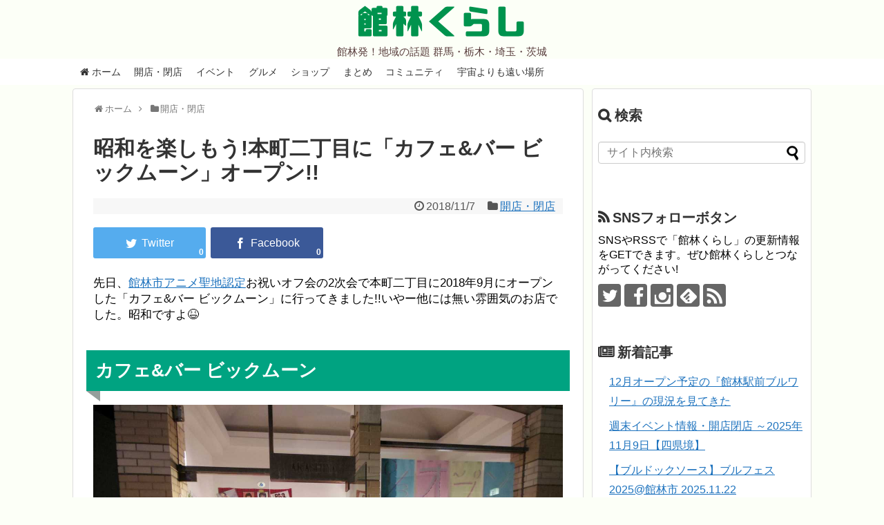

--- FILE ---
content_type: text/html; charset=UTF-8
request_url: https://tatebayashi.info/bigmoon
body_size: 19814
content:
<!DOCTYPE html>
<html lang="ja">
<head>
<!-- Global site tag (gtag.js) - Google Analytics -->
<script async src="https://www.googletagmanager.com/gtag/js?id=UA-96293691-1"></script>
<script>
  window.dataLayer = window.dataLayer || [];
  function gtag(){dataLayer.push(arguments);}
  gtag('js', new Date());

  gtag('config', 'UA-96293691-1');
</script>
<!-- /Global site tag (gtag.js) - Google Analytics -->
<meta name="google-site-verification" content="uKStfYVXh0ldjxD6nt1Ea3MXgZQDM9QTZnBwp-bo6Q0" />
<meta charset="UTF-8">
  <meta name="viewport" content="width=1280, maximum-scale=1, user-scalable=yes">
<link rel="alternate" type="application/rss+xml" title="館林くらし RSS Feed" href="https://tatebayashi.info/feed" />
<link rel="pingback" href="https://tatebayashi.info/xmlrpc.php" />
<meta name="description" content="先日、館林市アニメ聖地認定お祝いオフ会の2次会で本町二丁目に2018年9月にオープンした「カフェ&amp;amp;バー ビックムーン」に行ってきました!!いやー他には無い雰囲気のお店でした。昭和ですよ😆カフェ&amp;amp;バー ビックムーンお店の場所は" />
<meta name="keywords" content="開店・閉店" />
<!-- OGP -->
<meta property="og:type" content="article">
<meta property="og:description" content="先日、館林市アニメ聖地認定お祝いオフ会の2次会で本町二丁目に2018年9月にオープンした「カフェ&amp;amp;バー ビックムーン」に行ってきました!!いやー他には無い雰囲気のお店でした。昭和ですよ😆カフェ&amp;amp;バー ビックムーンお店の場所は">
<meta property="og:title" content="昭和を楽しもう!本町二丁目に「カフェ&#038;バー ビックムーン」オープン!!">
<meta property="og:url" content="https://tatebayashi.info/bigmoon">
<meta property="og:image" content="https://tatebayashi.info/wp-content/uploads/2018/11/bigmoon-01.jpg">
<meta property="og:site_name" content="館林くらし">
<meta property="og:locale" content="ja_JP">
<meta property="fb:admins" content="100000433225325">
<meta property="fb:app_id" content="1746265475692010">
<!-- /OGP -->

<script async src="//pagead2.googlesyndication.com/pagead/js/adsbygoogle.js"></script>
<script>
  (adsbygoogle = window.adsbygoogle || []).push({
    google_ad_client: "ca-pub-6665736209659130",
    enable_page_level_ads: true
  });
</script><title>昭和を楽しもう!本町二丁目に「カフェ&#038;バー ビックムーン」オープン!!  |  館林くらし</title>
<meta name='robots' content='max-image-preview:large' />
	<style>img:is([sizes="auto" i], [sizes^="auto," i]) { contain-intrinsic-size: 3000px 1500px }</style>
	<link rel='dns-prefetch' href='//stats.wp.com' />
<link rel='dns-prefetch' href='//v0.wordpress.com' />
<link rel="alternate" type="application/rss+xml" title="館林くらし &raquo; フィード" href="https://tatebayashi.info/feed" />
<link rel="alternate" type="application/rss+xml" title="館林くらし &raquo; コメントフィード" href="https://tatebayashi.info/comments/feed" />
<link rel="alternate" type="application/rss+xml" title="館林くらし &raquo; 昭和を楽しもう!本町二丁目に「カフェ&#038;バー ビックムーン」オープン!! のコメントのフィード" href="https://tatebayashi.info/bigmoon/feed" />
<script type="text/javascript">
/* <![CDATA[ */
window._wpemojiSettings = {"baseUrl":"https:\/\/s.w.org\/images\/core\/emoji\/16.0.1\/72x72\/","ext":".png","svgUrl":"https:\/\/s.w.org\/images\/core\/emoji\/16.0.1\/svg\/","svgExt":".svg","source":{"concatemoji":"https:\/\/tatebayashi.info\/wp-includes\/js\/wp-emoji-release.min.js?ver=6.8.3"}};
/*! This file is auto-generated */
!function(s,n){var o,i,e;function c(e){try{var t={supportTests:e,timestamp:(new Date).valueOf()};sessionStorage.setItem(o,JSON.stringify(t))}catch(e){}}function p(e,t,n){e.clearRect(0,0,e.canvas.width,e.canvas.height),e.fillText(t,0,0);var t=new Uint32Array(e.getImageData(0,0,e.canvas.width,e.canvas.height).data),a=(e.clearRect(0,0,e.canvas.width,e.canvas.height),e.fillText(n,0,0),new Uint32Array(e.getImageData(0,0,e.canvas.width,e.canvas.height).data));return t.every(function(e,t){return e===a[t]})}function u(e,t){e.clearRect(0,0,e.canvas.width,e.canvas.height),e.fillText(t,0,0);for(var n=e.getImageData(16,16,1,1),a=0;a<n.data.length;a++)if(0!==n.data[a])return!1;return!0}function f(e,t,n,a){switch(t){case"flag":return n(e,"\ud83c\udff3\ufe0f\u200d\u26a7\ufe0f","\ud83c\udff3\ufe0f\u200b\u26a7\ufe0f")?!1:!n(e,"\ud83c\udde8\ud83c\uddf6","\ud83c\udde8\u200b\ud83c\uddf6")&&!n(e,"\ud83c\udff4\udb40\udc67\udb40\udc62\udb40\udc65\udb40\udc6e\udb40\udc67\udb40\udc7f","\ud83c\udff4\u200b\udb40\udc67\u200b\udb40\udc62\u200b\udb40\udc65\u200b\udb40\udc6e\u200b\udb40\udc67\u200b\udb40\udc7f");case"emoji":return!a(e,"\ud83e\udedf")}return!1}function g(e,t,n,a){var r="undefined"!=typeof WorkerGlobalScope&&self instanceof WorkerGlobalScope?new OffscreenCanvas(300,150):s.createElement("canvas"),o=r.getContext("2d",{willReadFrequently:!0}),i=(o.textBaseline="top",o.font="600 32px Arial",{});return e.forEach(function(e){i[e]=t(o,e,n,a)}),i}function t(e){var t=s.createElement("script");t.src=e,t.defer=!0,s.head.appendChild(t)}"undefined"!=typeof Promise&&(o="wpEmojiSettingsSupports",i=["flag","emoji"],n.supports={everything:!0,everythingExceptFlag:!0},e=new Promise(function(e){s.addEventListener("DOMContentLoaded",e,{once:!0})}),new Promise(function(t){var n=function(){try{var e=JSON.parse(sessionStorage.getItem(o));if("object"==typeof e&&"number"==typeof e.timestamp&&(new Date).valueOf()<e.timestamp+604800&&"object"==typeof e.supportTests)return e.supportTests}catch(e){}return null}();if(!n){if("undefined"!=typeof Worker&&"undefined"!=typeof OffscreenCanvas&&"undefined"!=typeof URL&&URL.createObjectURL&&"undefined"!=typeof Blob)try{var e="postMessage("+g.toString()+"("+[JSON.stringify(i),f.toString(),p.toString(),u.toString()].join(",")+"));",a=new Blob([e],{type:"text/javascript"}),r=new Worker(URL.createObjectURL(a),{name:"wpTestEmojiSupports"});return void(r.onmessage=function(e){c(n=e.data),r.terminate(),t(n)})}catch(e){}c(n=g(i,f,p,u))}t(n)}).then(function(e){for(var t in e)n.supports[t]=e[t],n.supports.everything=n.supports.everything&&n.supports[t],"flag"!==t&&(n.supports.everythingExceptFlag=n.supports.everythingExceptFlag&&n.supports[t]);n.supports.everythingExceptFlag=n.supports.everythingExceptFlag&&!n.supports.flag,n.DOMReady=!1,n.readyCallback=function(){n.DOMReady=!0}}).then(function(){return e}).then(function(){var e;n.supports.everything||(n.readyCallback(),(e=n.source||{}).concatemoji?t(e.concatemoji):e.wpemoji&&e.twemoji&&(t(e.twemoji),t(e.wpemoji)))}))}((window,document),window._wpemojiSettings);
/* ]]> */
</script>
<link rel='stylesheet' id='simplicity-style-css' href='https://tatebayashi.info/wp-content/themes/simplicity2/style.css?ver=6.8.3&#038;fver=20250713034101' type='text/css' media='all' />
<link rel='stylesheet' id='responsive-style-css' href='https://tatebayashi.info/wp-content/themes/simplicity2/css/responsive-pc.css?ver=6.8.3&#038;fver=20250713034108' type='text/css' media='all' />
<link rel='stylesheet' id='font-awesome-style-css' href='https://tatebayashi.info/wp-content/themes/simplicity2/webfonts/css/font-awesome.min.css?ver=6.8.3&#038;fver=20250713034117' type='text/css' media='all' />
<link rel='stylesheet' id='icomoon-style-css' href='https://tatebayashi.info/wp-content/themes/simplicity2/webfonts/icomoon/style.css?ver=6.8.3&#038;fver=20250713034117' type='text/css' media='all' />
<link rel='stylesheet' id='thread-style-css' href='https://tatebayashi.info/wp-content/themes/simplicity2/css/thread.css?ver=6.8.3&#038;fver=20250713034108' type='text/css' media='all' />
<link rel='stylesheet' id='extension-style-css' href='https://tatebayashi.info/wp-content/themes/simplicity2/css/extension.css?ver=6.8.3&#038;fver=20250713034107' type='text/css' media='all' />
<style id='extension-style-inline-css' type='text/css'>
a{color:#1e73be}#site-description{color:#593d3d}#navi ul,#navi ul.sub-menu,#navi ul.children{background-color:#fff;border-color:#fff}#navi{background-color:#fff}@media screen and (max-width:1110px){#navi{background-color:transparent}}#navi ul li a{color:#333}#navi ul li a:hover{background-color:#e5e5e5}#mobile-menu a{background-color:#f4f4f4}#h-top{min-height:0}.ad-space{text-align:center}blockquote{margin-left:-29px;margin-right:-29px}.article{font-size:17px}#main .entry{width:320px;height:420px;overflow:hidden;float:left;clear:none;margin:10px 9px 0 10px}.entry-thumb{float:none;margin-right:0;text-align:center;margin-bottom:0}.entry-thumb img{margin-bottom:0}.entry-card-content{margin-left:0}.entry h2{margin-top:0;padding-top:5px;font-size:18px;overflow:hidden}.entry-snippet{height:48px;overflow:hidden}@media screen and (max-width:440px){#main .entry{height:auto}}#header .alignleft{margin-right:30px;max-width:none} .blog-card-wide{width:calc(100% - 40px);margin:20px}  .external-blog-card-hatena.blog-card-wide{width:calc(100% - 40px);margin:10px 20px}  .blog-card-thumbnail-right .blog-card-thumbnail{float:right}.blog-card-thumbnail-right .blog-card-content{margin-left:0;margin-right:110px}.blog-card-thumbnail-right img.blog-card-thumb-image{margin-left:10px;margin-right:0}#sidebar .blog-card-thumbnail-right .blog-card-content{margin-left:0;margin-right:90px}@media screen and (max-width:560px){.blog-card-thumbnail-right .blog-card-content{margin-right:90px}.blog-card-thumbnail-right .blog-card-title{margin-left:0}.blog-card-thumbnail-right img.blog-card-thumb-image{margin-left:5px;margin-right:0}}  #header .alignleft{text-align:center;max-width:none}#h-top #site-title a{margin-right:0}#site-description{margin-right:0}#header .alignright{display:none} #sidebar{background-color:#fff;padding:5px 8px;border-radius:4px;border:1px solid #ddd}@media screen and (max-width:639px){.article br{display:block}}
</style>
<link rel='stylesheet' id='child-style-css' href='https://tatebayashi.info/wp-content/themes/simplicity2-child/style.css?ver=6.8.3&#038;fver=20221011031223' type='text/css' media='all' />
<link rel='stylesheet' id='print-style-css' href='https://tatebayashi.info/wp-content/themes/simplicity2/css/print.css?ver=6.8.3&#038;fver=20250713034107' type='text/css' media='print' />
<link rel='stylesheet' id='lightbox-style-css' href='https://tatebayashi.info/wp-content/themes/simplicity2/lightbox/css/lightbox.css?ver=6.8.3&#038;fver=20250713034115' type='text/css' media='all' />
<style id='wp-emoji-styles-inline-css' type='text/css'>

	img.wp-smiley, img.emoji {
		display: inline !important;
		border: none !important;
		box-shadow: none !important;
		height: 1em !important;
		width: 1em !important;
		margin: 0 0.07em !important;
		vertical-align: -0.1em !important;
		background: none !important;
		padding: 0 !important;
	}
</style>
<link rel='stylesheet' id='wp-block-library-css' href='https://tatebayashi.info/wp-includes/css/dist/block-library/style.min.css?ver=6.8.3' type='text/css' media='all' />
<style id='classic-theme-styles-inline-css' type='text/css'>
/*! This file is auto-generated */
.wp-block-button__link{color:#fff;background-color:#32373c;border-radius:9999px;box-shadow:none;text-decoration:none;padding:calc(.667em + 2px) calc(1.333em + 2px);font-size:1.125em}.wp-block-file__button{background:#32373c;color:#fff;text-decoration:none}
</style>
<link rel='stylesheet' id='mediaelement-css' href='https://tatebayashi.info/wp-includes/js/mediaelement/mediaelementplayer-legacy.min.css?ver=4.2.17' type='text/css' media='all' />
<link rel='stylesheet' id='wp-mediaelement-css' href='https://tatebayashi.info/wp-includes/js/mediaelement/wp-mediaelement.min.css?ver=6.8.3' type='text/css' media='all' />
<style id='jetpack-sharing-buttons-style-inline-css' type='text/css'>
.jetpack-sharing-buttons__services-list{display:flex;flex-direction:row;flex-wrap:wrap;gap:0;list-style-type:none;margin:5px;padding:0}.jetpack-sharing-buttons__services-list.has-small-icon-size{font-size:12px}.jetpack-sharing-buttons__services-list.has-normal-icon-size{font-size:16px}.jetpack-sharing-buttons__services-list.has-large-icon-size{font-size:24px}.jetpack-sharing-buttons__services-list.has-huge-icon-size{font-size:36px}@media print{.jetpack-sharing-buttons__services-list{display:none!important}}.editor-styles-wrapper .wp-block-jetpack-sharing-buttons{gap:0;padding-inline-start:0}ul.jetpack-sharing-buttons__services-list.has-background{padding:1.25em 2.375em}
</style>
<style id='global-styles-inline-css' type='text/css'>
:root{--wp--preset--aspect-ratio--square: 1;--wp--preset--aspect-ratio--4-3: 4/3;--wp--preset--aspect-ratio--3-4: 3/4;--wp--preset--aspect-ratio--3-2: 3/2;--wp--preset--aspect-ratio--2-3: 2/3;--wp--preset--aspect-ratio--16-9: 16/9;--wp--preset--aspect-ratio--9-16: 9/16;--wp--preset--color--black: #000000;--wp--preset--color--cyan-bluish-gray: #abb8c3;--wp--preset--color--white: #ffffff;--wp--preset--color--pale-pink: #f78da7;--wp--preset--color--vivid-red: #cf2e2e;--wp--preset--color--luminous-vivid-orange: #ff6900;--wp--preset--color--luminous-vivid-amber: #fcb900;--wp--preset--color--light-green-cyan: #7bdcb5;--wp--preset--color--vivid-green-cyan: #00d084;--wp--preset--color--pale-cyan-blue: #8ed1fc;--wp--preset--color--vivid-cyan-blue: #0693e3;--wp--preset--color--vivid-purple: #9b51e0;--wp--preset--gradient--vivid-cyan-blue-to-vivid-purple: linear-gradient(135deg,rgba(6,147,227,1) 0%,rgb(155,81,224) 100%);--wp--preset--gradient--light-green-cyan-to-vivid-green-cyan: linear-gradient(135deg,rgb(122,220,180) 0%,rgb(0,208,130) 100%);--wp--preset--gradient--luminous-vivid-amber-to-luminous-vivid-orange: linear-gradient(135deg,rgba(252,185,0,1) 0%,rgba(255,105,0,1) 100%);--wp--preset--gradient--luminous-vivid-orange-to-vivid-red: linear-gradient(135deg,rgba(255,105,0,1) 0%,rgb(207,46,46) 100%);--wp--preset--gradient--very-light-gray-to-cyan-bluish-gray: linear-gradient(135deg,rgb(238,238,238) 0%,rgb(169,184,195) 100%);--wp--preset--gradient--cool-to-warm-spectrum: linear-gradient(135deg,rgb(74,234,220) 0%,rgb(151,120,209) 20%,rgb(207,42,186) 40%,rgb(238,44,130) 60%,rgb(251,105,98) 80%,rgb(254,248,76) 100%);--wp--preset--gradient--blush-light-purple: linear-gradient(135deg,rgb(255,206,236) 0%,rgb(152,150,240) 100%);--wp--preset--gradient--blush-bordeaux: linear-gradient(135deg,rgb(254,205,165) 0%,rgb(254,45,45) 50%,rgb(107,0,62) 100%);--wp--preset--gradient--luminous-dusk: linear-gradient(135deg,rgb(255,203,112) 0%,rgb(199,81,192) 50%,rgb(65,88,208) 100%);--wp--preset--gradient--pale-ocean: linear-gradient(135deg,rgb(255,245,203) 0%,rgb(182,227,212) 50%,rgb(51,167,181) 100%);--wp--preset--gradient--electric-grass: linear-gradient(135deg,rgb(202,248,128) 0%,rgb(113,206,126) 100%);--wp--preset--gradient--midnight: linear-gradient(135deg,rgb(2,3,129) 0%,rgb(40,116,252) 100%);--wp--preset--font-size--small: 13px;--wp--preset--font-size--medium: 20px;--wp--preset--font-size--large: 36px;--wp--preset--font-size--x-large: 42px;--wp--preset--spacing--20: 0.44rem;--wp--preset--spacing--30: 0.67rem;--wp--preset--spacing--40: 1rem;--wp--preset--spacing--50: 1.5rem;--wp--preset--spacing--60: 2.25rem;--wp--preset--spacing--70: 3.38rem;--wp--preset--spacing--80: 5.06rem;--wp--preset--shadow--natural: 6px 6px 9px rgba(0, 0, 0, 0.2);--wp--preset--shadow--deep: 12px 12px 50px rgba(0, 0, 0, 0.4);--wp--preset--shadow--sharp: 6px 6px 0px rgba(0, 0, 0, 0.2);--wp--preset--shadow--outlined: 6px 6px 0px -3px rgba(255, 255, 255, 1), 6px 6px rgba(0, 0, 0, 1);--wp--preset--shadow--crisp: 6px 6px 0px rgba(0, 0, 0, 1);}:where(.is-layout-flex){gap: 0.5em;}:where(.is-layout-grid){gap: 0.5em;}body .is-layout-flex{display: flex;}.is-layout-flex{flex-wrap: wrap;align-items: center;}.is-layout-flex > :is(*, div){margin: 0;}body .is-layout-grid{display: grid;}.is-layout-grid > :is(*, div){margin: 0;}:where(.wp-block-columns.is-layout-flex){gap: 2em;}:where(.wp-block-columns.is-layout-grid){gap: 2em;}:where(.wp-block-post-template.is-layout-flex){gap: 1.25em;}:where(.wp-block-post-template.is-layout-grid){gap: 1.25em;}.has-black-color{color: var(--wp--preset--color--black) !important;}.has-cyan-bluish-gray-color{color: var(--wp--preset--color--cyan-bluish-gray) !important;}.has-white-color{color: var(--wp--preset--color--white) !important;}.has-pale-pink-color{color: var(--wp--preset--color--pale-pink) !important;}.has-vivid-red-color{color: var(--wp--preset--color--vivid-red) !important;}.has-luminous-vivid-orange-color{color: var(--wp--preset--color--luminous-vivid-orange) !important;}.has-luminous-vivid-amber-color{color: var(--wp--preset--color--luminous-vivid-amber) !important;}.has-light-green-cyan-color{color: var(--wp--preset--color--light-green-cyan) !important;}.has-vivid-green-cyan-color{color: var(--wp--preset--color--vivid-green-cyan) !important;}.has-pale-cyan-blue-color{color: var(--wp--preset--color--pale-cyan-blue) !important;}.has-vivid-cyan-blue-color{color: var(--wp--preset--color--vivid-cyan-blue) !important;}.has-vivid-purple-color{color: var(--wp--preset--color--vivid-purple) !important;}.has-black-background-color{background-color: var(--wp--preset--color--black) !important;}.has-cyan-bluish-gray-background-color{background-color: var(--wp--preset--color--cyan-bluish-gray) !important;}.has-white-background-color{background-color: var(--wp--preset--color--white) !important;}.has-pale-pink-background-color{background-color: var(--wp--preset--color--pale-pink) !important;}.has-vivid-red-background-color{background-color: var(--wp--preset--color--vivid-red) !important;}.has-luminous-vivid-orange-background-color{background-color: var(--wp--preset--color--luminous-vivid-orange) !important;}.has-luminous-vivid-amber-background-color{background-color: var(--wp--preset--color--luminous-vivid-amber) !important;}.has-light-green-cyan-background-color{background-color: var(--wp--preset--color--light-green-cyan) !important;}.has-vivid-green-cyan-background-color{background-color: var(--wp--preset--color--vivid-green-cyan) !important;}.has-pale-cyan-blue-background-color{background-color: var(--wp--preset--color--pale-cyan-blue) !important;}.has-vivid-cyan-blue-background-color{background-color: var(--wp--preset--color--vivid-cyan-blue) !important;}.has-vivid-purple-background-color{background-color: var(--wp--preset--color--vivid-purple) !important;}.has-black-border-color{border-color: var(--wp--preset--color--black) !important;}.has-cyan-bluish-gray-border-color{border-color: var(--wp--preset--color--cyan-bluish-gray) !important;}.has-white-border-color{border-color: var(--wp--preset--color--white) !important;}.has-pale-pink-border-color{border-color: var(--wp--preset--color--pale-pink) !important;}.has-vivid-red-border-color{border-color: var(--wp--preset--color--vivid-red) !important;}.has-luminous-vivid-orange-border-color{border-color: var(--wp--preset--color--luminous-vivid-orange) !important;}.has-luminous-vivid-amber-border-color{border-color: var(--wp--preset--color--luminous-vivid-amber) !important;}.has-light-green-cyan-border-color{border-color: var(--wp--preset--color--light-green-cyan) !important;}.has-vivid-green-cyan-border-color{border-color: var(--wp--preset--color--vivid-green-cyan) !important;}.has-pale-cyan-blue-border-color{border-color: var(--wp--preset--color--pale-cyan-blue) !important;}.has-vivid-cyan-blue-border-color{border-color: var(--wp--preset--color--vivid-cyan-blue) !important;}.has-vivid-purple-border-color{border-color: var(--wp--preset--color--vivid-purple) !important;}.has-vivid-cyan-blue-to-vivid-purple-gradient-background{background: var(--wp--preset--gradient--vivid-cyan-blue-to-vivid-purple) !important;}.has-light-green-cyan-to-vivid-green-cyan-gradient-background{background: var(--wp--preset--gradient--light-green-cyan-to-vivid-green-cyan) !important;}.has-luminous-vivid-amber-to-luminous-vivid-orange-gradient-background{background: var(--wp--preset--gradient--luminous-vivid-amber-to-luminous-vivid-orange) !important;}.has-luminous-vivid-orange-to-vivid-red-gradient-background{background: var(--wp--preset--gradient--luminous-vivid-orange-to-vivid-red) !important;}.has-very-light-gray-to-cyan-bluish-gray-gradient-background{background: var(--wp--preset--gradient--very-light-gray-to-cyan-bluish-gray) !important;}.has-cool-to-warm-spectrum-gradient-background{background: var(--wp--preset--gradient--cool-to-warm-spectrum) !important;}.has-blush-light-purple-gradient-background{background: var(--wp--preset--gradient--blush-light-purple) !important;}.has-blush-bordeaux-gradient-background{background: var(--wp--preset--gradient--blush-bordeaux) !important;}.has-luminous-dusk-gradient-background{background: var(--wp--preset--gradient--luminous-dusk) !important;}.has-pale-ocean-gradient-background{background: var(--wp--preset--gradient--pale-ocean) !important;}.has-electric-grass-gradient-background{background: var(--wp--preset--gradient--electric-grass) !important;}.has-midnight-gradient-background{background: var(--wp--preset--gradient--midnight) !important;}.has-small-font-size{font-size: var(--wp--preset--font-size--small) !important;}.has-medium-font-size{font-size: var(--wp--preset--font-size--medium) !important;}.has-large-font-size{font-size: var(--wp--preset--font-size--large) !important;}.has-x-large-font-size{font-size: var(--wp--preset--font-size--x-large) !important;}
:where(.wp-block-post-template.is-layout-flex){gap: 1.25em;}:where(.wp-block-post-template.is-layout-grid){gap: 1.25em;}
:where(.wp-block-columns.is-layout-flex){gap: 2em;}:where(.wp-block-columns.is-layout-grid){gap: 2em;}
:root :where(.wp-block-pullquote){font-size: 1.5em;line-height: 1.6;}
</style>
<link rel='stylesheet' id='agp-core-repeater-css-css' href='https://tatebayashi.info/wp-content/plugins/agp-font-awesome-collection/assets/repeater/css/style.css?ver=6.8.3&#038;fver=20221011074158' type='text/css' media='all' />
<link rel='stylesheet' id='fac-css-css' href='https://tatebayashi.info/wp-content/plugins/agp-font-awesome-collection/assets/css/style.min.css?ver=6.8.3&#038;fver=20221011073613' type='text/css' media='all' />
<link rel='stylesheet' id='social-widget-css' href='https://tatebayashi.info/wp-content/plugins/social-media-widget/social_widget.css?ver=6.8.3&#038;fver=20240610071840' type='text/css' media='all' />
<link rel='stylesheet' id='toc-screen-css' href='https://tatebayashi.info/wp-content/plugins/table-of-contents-plus/screen.min.css?ver=2411.1&#038;fver=20241121071821' type='text/css' media='all' />
<style id='toc-screen-inline-css' type='text/css'>
div#toc_container ul li {font-size: 90%;}
</style>
<script type="text/javascript" src="https://tatebayashi.info/wp-includes/js/jquery/jquery.min.js?ver=3.7.1" id="jquery-core-js"></script>
<script type="text/javascript" src="https://tatebayashi.info/wp-includes/js/jquery/jquery-migrate.min.js?ver=3.4.1" id="jquery-migrate-js"></script>
<script type="text/javascript" src="https://tatebayashi.info/wp-content/plugins/agp-font-awesome-collection/assets/repeater/js/main.js?ver=6.8.3&amp;fver=20221011074158" id="agp-core-repeater-js"></script>
<script type="text/javascript" src="https://tatebayashi.info/wp-content/plugins/agp-font-awesome-collection/assets/libs/jquery.mobile.min.js?ver=6.8.3&amp;fver=20221011073617" id="fac-mobile-js"></script>
<script type="text/javascript" src="https://tatebayashi.info/wp-content/plugins/agp-font-awesome-collection/assets/libs/responsiveslides.min.js?ver=6.8.3&amp;fver=20221011073617" id="fac-slider-js"></script>
<script type="text/javascript" src="https://tatebayashi.info/wp-content/plugins/agp-font-awesome-collection/assets/js/main.min.js?ver=6.8.3&amp;fver=20221011073615" id="fac-js"></script>
<link rel="canonical" href="https://tatebayashi.info/bigmoon" />
<link rel='shortlink' href='https://wp.me/s9jkfv-bigmoon' />
<link rel="alternate" title="oEmbed (JSON)" type="application/json+oembed" href="https://tatebayashi.info/wp-json/oembed/1.0/embed?url=https%3A%2F%2Ftatebayashi.info%2Fbigmoon" />
<link rel="alternate" title="oEmbed (XML)" type="text/xml+oembed" href="https://tatebayashi.info/wp-json/oembed/1.0/embed?url=https%3A%2F%2Ftatebayashi.info%2Fbigmoon&#038;format=xml" />
	<style>img#wpstats{display:none}</style>
		<style type="text/css"></style><link rel="shortcut icon" type="image/x-icon" href="https://tatebayashi.info/wp-content/uploads/2017/04/favicon.png" />
<style type="text/css" id="custom-background-css">
body.custom-background { background-color: #fcfff7; }
</style>
	<link rel="icon" href="https://tatebayashi.info/wp-content/uploads/2017/04/cropped-tatebayashikurashi_siteicon-32x32.png" sizes="32x32" />
<link rel="icon" href="https://tatebayashi.info/wp-content/uploads/2017/04/cropped-tatebayashikurashi_siteicon-192x192.png" sizes="192x192" />
<link rel="apple-touch-icon" href="https://tatebayashi.info/wp-content/uploads/2017/04/cropped-tatebayashikurashi_siteicon-180x180.png" />
<meta name="msapplication-TileImage" content="https://tatebayashi.info/wp-content/uploads/2017/04/cropped-tatebayashikurashi_siteicon-270x270.png" />
		<style type="text/css" id="wp-custom-css">
			/*
ここに独自の CSS を追加することができます。

詳しくは上のヘルプアイコンをクリックしてください。
*/

/*
The Events Calendarのアイキャッチ非表示
*/

.tribe-events-event-image {
    display: none;
}		</style>
		</head>
  <body data-rsssl=1 class="wp-singular post-template-default single single-post postid-9665 single-format-standard custom-background wp-theme-simplicity2 wp-child-theme-simplicity2-child categoryid-151" itemscope itemtype="https://schema.org/WebPage">
    <div id="container">

      <!-- header -->
      <header itemscope itemtype="https://schema.org/WPHeader">
        <div id="header" class="clearfix">
          <div id="header-in">

                        <div id="h-top">
              <!-- モバイルメニュー表示用のボタン -->
<div id="mobile-menu">
  <a id="mobile-menu-toggle" href="#"><span class="fa fa-bars fa-2x"></span></a>
</div>

              <div class="alignleft top-title-catchphrase">
                <!-- サイトのタイトル -->
<p id="site-title" itemscope itemtype="https://schema.org/Organization">
  <a href="https://tatebayashi.info/">館林くらし</a></p>
<!-- サイトの概要 -->
<p id="site-description">
  館林発！地域の話題 群馬・栃木・埼玉・茨城</p>
              </div>

              <div class="alignright top-sns-follows">
                              </div>

            </div><!-- /#h-top -->
          </div><!-- /#header-in -->
        </div><!-- /#header -->
      </header>

      <!-- Navigation -->
<nav itemscope itemtype="https://schema.org/SiteNavigationElement">
  <div id="navi">
      	<div id="navi-in">
      <div class="menu-main-container"><ul id="menu-main" class="menu"><li id="menu-item-2379" class="menu-item menu-item-type-custom menu-item-object-custom menu-item-home menu-item-2379"><a href="https://tatebayashi.info"><i class="fa fa-home"></i> ホーム</a></li>
<li id="menu-item-2380" class="menu-item menu-item-type-taxonomy menu-item-object-category current-post-ancestor current-menu-parent current-post-parent menu-item-2380"><a href="https://tatebayashi.info/category/openclose">開店・閉店</a></li>
<li id="menu-item-2381" class="menu-item menu-item-type-taxonomy menu-item-object-category menu-item-2381"><a href="https://tatebayashi.info/category/event">イベント</a></li>
<li id="menu-item-2382" class="menu-item menu-item-type-taxonomy menu-item-object-category menu-item-2382"><a href="https://tatebayashi.info/category/gourmet">グルメ</a></li>
<li id="menu-item-2645" class="menu-item menu-item-type-taxonomy menu-item-object-category menu-item-2645"><a href="https://tatebayashi.info/category/shop">ショップ</a></li>
<li id="menu-item-2383" class="menu-item menu-item-type-taxonomy menu-item-object-category menu-item-2383"><a href="https://tatebayashi.info/category/gather">まとめ</a></li>
<li id="menu-item-2384" class="menu-item menu-item-type-taxonomy menu-item-object-category menu-item-2384"><a href="https://tatebayashi.info/category/community">コミュニティ</a></li>
<li id="menu-item-7320" class="menu-item menu-item-type-post_type menu-item-object-page menu-item-7320"><a href="https://tatebayashi.info/yorimoi-index">宇宙よりも遠い場所</a></li>
</ul></div>    </div><!-- /#navi-in -->
  </div><!-- /#navi -->
</nav>
<!-- /Navigation -->
      <!-- 本体部分 -->
      <div id="body">
        <div id="body-in" class="cf">

          
          <!-- main -->
          <main itemscope itemprop="mainContentOfPage">
            <div id="main" itemscope itemtype="https://schema.org/Blog">
  
  <div id="breadcrumb" class="breadcrumb breadcrumb-categor" itemscope itemtype="https://schema.org/BreadcrumbList"><div class="breadcrumb-home" itemscope itemtype="https://schema.org/ListItem" itemprop="itemListElement"><span class="fa fa-home fa-fw" aria-hidden="true"></span><a href="https://tatebayashi.info" itemprop="item"><span itemprop="name">ホーム</span></a><meta itemprop="position" content="1" /><span class="sp"><span class="fa fa-angle-right" aria-hidden="true"></span></span></div><div class="breadcrumb-item" itemscope itemtype="https://schema.org/ListItem" itemprop="itemListElement"><span class="fa fa-folder fa-fw" aria-hidden="true"></span><a href="https://tatebayashi.info/category/openclose" itemprop="item"><span itemprop="name">開店・閉店</span></a><meta itemprop="position" content="2" /></div></div><!-- /#breadcrumb -->  <div id="post-9665" class="post-9665 post type-post status-publish format-standard has-post-thumbnail hentry category-openclose tag-669 tag-670">
  <article class="article">
  
  
  <header>
    <h1 class="entry-title">昭和を楽しもう!本町二丁目に「カフェ&#038;バー ビックムーン」オープン!!</h1>


    
    <p class="post-meta">
      
            <span class="post-date"><span class="fa fa-clock-o fa-fw"></span><time class="entry-date date published updated" datetime="2018-11-07T01:00:44+09:00">2018/11/7</time></span>
    
      <span class="category"><span class="fa fa-folder fa-fw"></span><a href="https://tatebayashi.info/category/openclose" rel="category tag">開店・閉店</a></span>

      
      
      
      
      
    </p>

    
    
    <div id="sns-group-top" class="sns-group sns-group-top">
<div class="sns-group sns-group-viral">
  <div class="sns-buttons sns-buttons-icon sns-group-viral">
    <p class="sns-share-msg">シェアする</p>
    <ul class="snsb clearfix snsbs">
      	<li class="twitter-btn-icon"><a href="https://twitter.com/intent/tweet?text=%E6%98%AD%E5%92%8C%E3%82%92%E6%A5%BD%E3%81%97%E3%82%82%E3%81%86%21%E6%9C%AC%E7%94%BA%E4%BA%8C%E4%B8%81%E7%9B%AE%E3%81%AB%E3%80%8C%E3%82%AB%E3%83%95%E3%82%A7%26%23038%3B%E3%83%90%E3%83%BC+%E3%83%93%E3%83%83%E3%82%AF%E3%83%A0%E3%83%BC%E3%83%B3%E3%80%8D%E3%82%AA%E3%83%BC%E3%83%97%E3%83%B3%21%21&amp;url=https%3A%2F%2Ftatebayashi.info%2Fbigmoon&amp;related=tatebayashi" class="btn-icon-link twitter-btn-icon-link" target="blank" rel="nofollow"><span class="social-icon icon-twitter"></span><span class="social-count twitter-count"><span class="fa fa-spinner fa-pulse"></span></span></a></li>
          	<li class="facebook-btn-icon"><a href="//www.facebook.com/sharer/sharer.php?u=https://tatebayashi.info/bigmoon&amp;t=%E6%98%AD%E5%92%8C%E3%82%92%E6%A5%BD%E3%81%97%E3%82%82%E3%81%86%21%E6%9C%AC%E7%94%BA%E4%BA%8C%E4%B8%81%E7%9B%AE%E3%81%AB%E3%80%8C%E3%82%AB%E3%83%95%E3%82%A7%26%23038%3B%E3%83%90%E3%83%BC+%E3%83%93%E3%83%83%E3%82%AF%E3%83%A0%E3%83%BC%E3%83%B3%E3%80%8D%E3%82%AA%E3%83%BC%E3%83%97%E3%83%B3%21%21" class="btn-icon-link facebook-btn-icon-link" target="blank" rel="nofollow"><span class="social-icon icon-facebook"></span><span class="social-count facebook-count"><span class="fa fa-spinner fa-pulse"></span></span></a></li>
                                      </ul>
</div>
</div></div>
<div class="clear"></div>

      </header>

  
  
  <div id="the-content" class="entry-content">
  <p>先日、<a href="https://tatebayashi.info/yorimoi-animetourism-2019" rel="noopener">館林市アニメ聖地認定</a>お祝いオフ会の2次会で本町二丁目に2018年9月にオープンした「カフェ&amp;バー ビックムーン」に行ってきました!!いやー他には無い雰囲気のお店でした。昭和ですよ😆</p>
<h2>カフェ&amp;バー ビックムーン</h2>
<p><img fetchpriority="high" decoding="async" class="alignnone size-full wp-image-9666" src="https://tatebayashi.info/wp-content/uploads/2018/11/bigmoon-01.jpg" alt="" width="1360" height="1020" srcset="https://tatebayashi.info/wp-content/uploads/2018/11/bigmoon-01.jpg 1360w, https://tatebayashi.info/wp-content/uploads/2018/11/bigmoon-01-400x300.jpg 400w, https://tatebayashi.info/wp-content/uploads/2018/11/bigmoon-01-768x576.jpg 768w, https://tatebayashi.info/wp-content/uploads/2018/11/bigmoon-01-320x240.jpg 320w" sizes="(max-width: 1360px) 100vw, 1360px" /><br />
お店の場所は本町通りからは草刈エルクの交差点を西に進むとやきとり道場のすぐ手前にあります。</p>
<p>店構えはこんなかんじです。もうこの時点で昭和のかおりがします。</p>
<p><img decoding="async" class="alignnone size-full wp-image-9678" src="https://tatebayashi.info/wp-content/uploads/2018/11/bigmoon-11.jpg" alt="" width="1360" height="1020" srcset="https://tatebayashi.info/wp-content/uploads/2018/11/bigmoon-11.jpg 1360w, https://tatebayashi.info/wp-content/uploads/2018/11/bigmoon-11-400x300.jpg 400w, https://tatebayashi.info/wp-content/uploads/2018/11/bigmoon-11-768x576.jpg 768w, https://tatebayashi.info/wp-content/uploads/2018/11/bigmoon-11-320x240.jpg 320w" sizes="(max-width: 1360px) 100vw, 1360px" /><br />
ドアを開けると懐かしのシングルレコードのジャケットが目に飛び込んできます。</p>
<p><img decoding="async" class="alignnone size-full wp-image-9667" src="https://tatebayashi.info/wp-content/uploads/2018/11/bigmoon-02.jpg" alt="" width="1360" height="1020" srcset="https://tatebayashi.info/wp-content/uploads/2018/11/bigmoon-02.jpg 1360w, https://tatebayashi.info/wp-content/uploads/2018/11/bigmoon-02-400x300.jpg 400w, https://tatebayashi.info/wp-content/uploads/2018/11/bigmoon-02-768x576.jpg 768w, https://tatebayashi.info/wp-content/uploads/2018/11/bigmoon-02-320x240.jpg 320w" sizes="(max-width: 1360px) 100vw, 1360px" /><br />
そして店内に入ると、最初にこのギターとデカいラジカセがお出迎え!もろ昭和です。</p>
<p><img loading="lazy" decoding="async" class="alignnone size-full wp-image-9668" src="https://tatebayashi.info/wp-content/uploads/2018/11/bigmoon-03.jpg" alt="" width="1360" height="1020" srcset="https://tatebayashi.info/wp-content/uploads/2018/11/bigmoon-03.jpg 1360w, https://tatebayashi.info/wp-content/uploads/2018/11/bigmoon-03-400x300.jpg 400w, https://tatebayashi.info/wp-content/uploads/2018/11/bigmoon-03-768x576.jpg 768w, https://tatebayashi.info/wp-content/uploads/2018/11/bigmoon-03-320x240.jpg 320w" sizes="auto, (max-width: 1360px) 100vw, 1360px" /><br />
ちょっとピンぼけですが、店内の雰囲気はこんなかんじです。明るいです。</p>
<p><img loading="lazy" decoding="async" class="alignnone size-full wp-image-9669" src="https://tatebayashi.info/wp-content/uploads/2018/11/bigmoon-04.jpg" alt="" width="1360" height="1020" srcset="https://tatebayashi.info/wp-content/uploads/2018/11/bigmoon-04.jpg 1360w, https://tatebayashi.info/wp-content/uploads/2018/11/bigmoon-04-400x300.jpg 400w, https://tatebayashi.info/wp-content/uploads/2018/11/bigmoon-04-768x576.jpg 768w, https://tatebayashi.info/wp-content/uploads/2018/11/bigmoon-04-320x240.jpg 320w" sizes="auto, (max-width: 1360px) 100vw, 1360px" /><br />
メニューその1。飲み放題は2000円から。私達は時間制限無しで2500円でした。詳しくはお店で確認してください。</p>
<p><img loading="lazy" decoding="async" class="alignnone size-full wp-image-9670" src="https://tatebayashi.info/wp-content/uploads/2018/11/bigmoon-05.jpg" alt="" width="1360" height="1020" srcset="https://tatebayashi.info/wp-content/uploads/2018/11/bigmoon-05.jpg 1360w, https://tatebayashi.info/wp-content/uploads/2018/11/bigmoon-05-400x300.jpg 400w, https://tatebayashi.info/wp-content/uploads/2018/11/bigmoon-05-768x576.jpg 768w, https://tatebayashi.info/wp-content/uploads/2018/11/bigmoon-05-320x240.jpg 320w" sizes="auto, (max-width: 1360px) 100vw, 1360px" /><br />
メニューその2。ソフトドリンクの飲み放題もあります。</p>
<p><img loading="lazy" decoding="async" class="alignnone size-full wp-image-9671" src="https://tatebayashi.info/wp-content/uploads/2018/11/bigmoon-06.jpg" alt="" width="1360" height="1020" srcset="https://tatebayashi.info/wp-content/uploads/2018/11/bigmoon-06.jpg 1360w, https://tatebayashi.info/wp-content/uploads/2018/11/bigmoon-06-400x300.jpg 400w, https://tatebayashi.info/wp-content/uploads/2018/11/bigmoon-06-768x576.jpg 768w, https://tatebayashi.info/wp-content/uploads/2018/11/bigmoon-06-320x240.jpg 320w" sizes="auto, (max-width: 1360px) 100vw, 1360px" /><br />
メニューその3。今日のおつまみオール500円。その他に隣のやきとり道場の料理も取り寄せられます。そういえば、昔は料理を他のお店から出前で取れるお店はけっこうありましたね。これも昭和っぽいかも。</p>
<p><img loading="lazy" decoding="async" class="alignnone size-full wp-image-9672" src="https://tatebayashi.info/wp-content/uploads/2018/11/bigmoon-07.jpg" alt="" width="1360" height="1020" srcset="https://tatebayashi.info/wp-content/uploads/2018/11/bigmoon-07.jpg 1360w, https://tatebayashi.info/wp-content/uploads/2018/11/bigmoon-07-400x300.jpg 400w, https://tatebayashi.info/wp-content/uploads/2018/11/bigmoon-07-768x576.jpg 768w, https://tatebayashi.info/wp-content/uploads/2018/11/bigmoon-07-320x240.jpg 320w" sizes="auto, (max-width: 1360px) 100vw, 1360px" /><br />
こちらはレコードコレクション。見事に昭和です。これらのレコードは店内でかけることができます。また、持ち込みのレコードやカセットテープもかけられます。家にレコードプレーヤーやカセットデッキが無くて聴けない曲もここに持ってくれば聴けますね。</p>
<p><img loading="lazy" decoding="async" class="alignnone size-full wp-image-9673" src="https://tatebayashi.info/wp-content/uploads/2018/11/bigmoon-08.jpg" alt="" width="1360" height="1020" srcset="https://tatebayashi.info/wp-content/uploads/2018/11/bigmoon-08.jpg 1360w, https://tatebayashi.info/wp-content/uploads/2018/11/bigmoon-08-400x300.jpg 400w, https://tatebayashi.info/wp-content/uploads/2018/11/bigmoon-08-768x576.jpg 768w, https://tatebayashi.info/wp-content/uploads/2018/11/bigmoon-08-320x240.jpg 320w" sizes="auto, (max-width: 1360px) 100vw, 1360px" /><br />
カセットテープのコレクション!!個人的には本田美奈子、アラベスクがツボです。</p>
<p><img loading="lazy" decoding="async" class="alignnone size-full wp-image-9674" src="https://tatebayashi.info/wp-content/uploads/2018/11/bigmoon-09.jpg" alt="" width="1360" height="1020" srcset="https://tatebayashi.info/wp-content/uploads/2018/11/bigmoon-09.jpg 1360w, https://tatebayashi.info/wp-content/uploads/2018/11/bigmoon-09-400x300.jpg 400w, https://tatebayashi.info/wp-content/uploads/2018/11/bigmoon-09-768x576.jpg 768w, https://tatebayashi.info/wp-content/uploads/2018/11/bigmoon-09-320x240.jpg 320w" sizes="auto, (max-width: 1360px) 100vw, 1360px" /><br />
奥の棚にはポールマッカートニーやアバのアルバムとCDシングル!!マキシシングルじゃないCDシングルです。これも若い人は知らないでしょうね。懐かしい😆</p>
<p><img loading="lazy" decoding="async" class="alignnone size-full wp-image-9675" src="https://tatebayashi.info/wp-content/uploads/2018/11/bigmoon-10.jpg" alt="" width="1360" height="1020" srcset="https://tatebayashi.info/wp-content/uploads/2018/11/bigmoon-10.jpg 1360w, https://tatebayashi.info/wp-content/uploads/2018/11/bigmoon-10-400x300.jpg 400w, https://tatebayashi.info/wp-content/uploads/2018/11/bigmoon-10-768x576.jpg 768w, https://tatebayashi.info/wp-content/uploads/2018/11/bigmoon-10-320x240.jpg 320w" sizes="auto, (max-width: 1360px) 100vw, 1360px" /><br />
店内一番奥にはテーブル席があります。カラオケじゃなくギターの演奏にのって歌うのっていまどき新鮮かもしれませんね。</p>
<p>参加の皆さん、楽しんでもらえてよかったです。</p>
<p>こういうスタイルのお店はなかなか無いと思います。店内明るくて、怪しい感じが全くなくて、入りやすいお店です。次に行くときはレコードを持っていこうかしら。</p>
<div class="shop">
<div class="shop-info-name">ビックムーン(Big Moon)</div>
<dl class="shop-info">
<dt><i class="fa fa-map-marker fa-w"></i> 住所</dt>
<dd>館林市本町２丁目9-40　TTJテナントビル１F</dd>
</dl>
</div>
<div class="shop">
<div class="shop-info-name">地図</div>
<p><iframe loading="lazy" style="border: 0;" src="https://www.google.com/maps/embed?pb=!1m18!1m12!1m3!1d3217.6794639728414!2d139.53072765091815!3d36.24727970622908!2m3!1f0!2f0!3f0!3m2!1i1024!2i768!4f13.1!3m3!1m2!1s0x601f315a40acda49%3A0xf25bf61548f4b5d6!2z44OT44OD44Kv44Og44O844Oz!5e0!3m2!1sja!2sjp!4v1541526445093" width="680" height="400" frameborder="0" allowfullscreen="allowfullscreen"></iframe></p>
</div>
  </div>

  <footer>
    <!-- ページリンク -->
    
      <!-- 文章下広告 -->
                  

    
    <div id="sns-group" class="sns-group sns-group-bottom">
    <div class="sns-group sns-group-viral">
  <div class="sns-buttons sns-buttons-icon sns-group-viral">
    <p class="sns-share-msg">シェアする</p>
    <ul class="snsb clearfix snsbs">
      	<li class="twitter-btn-icon"><a href="https://twitter.com/intent/tweet?text=%E6%98%AD%E5%92%8C%E3%82%92%E6%A5%BD%E3%81%97%E3%82%82%E3%81%86%21%E6%9C%AC%E7%94%BA%E4%BA%8C%E4%B8%81%E7%9B%AE%E3%81%AB%E3%80%8C%E3%82%AB%E3%83%95%E3%82%A7%26%23038%3B%E3%83%90%E3%83%BC+%E3%83%93%E3%83%83%E3%82%AF%E3%83%A0%E3%83%BC%E3%83%B3%E3%80%8D%E3%82%AA%E3%83%BC%E3%83%97%E3%83%B3%21%21&amp;url=https%3A%2F%2Ftatebayashi.info%2Fbigmoon&amp;related=tatebayashi" class="btn-icon-link twitter-btn-icon-link" target="blank" rel="nofollow"><span class="social-icon icon-twitter"></span><span class="social-count twitter-count"><span class="fa fa-spinner fa-pulse"></span></span></a></li>
          	<li class="facebook-btn-icon"><a href="//www.facebook.com/sharer/sharer.php?u=https://tatebayashi.info/bigmoon&amp;t=%E6%98%AD%E5%92%8C%E3%82%92%E6%A5%BD%E3%81%97%E3%82%82%E3%81%86%21%E6%9C%AC%E7%94%BA%E4%BA%8C%E4%B8%81%E7%9B%AE%E3%81%AB%E3%80%8C%E3%82%AB%E3%83%95%E3%82%A7%26%23038%3B%E3%83%90%E3%83%BC+%E3%83%93%E3%83%83%E3%82%AF%E3%83%A0%E3%83%BC%E3%83%B3%E3%80%8D%E3%82%AA%E3%83%BC%E3%83%97%E3%83%B3%21%21" class="btn-icon-link facebook-btn-icon-link" target="blank" rel="nofollow"><span class="social-icon icon-facebook"></span><span class="social-count facebook-count"><span class="fa fa-spinner fa-pulse"></span></span></a></li>
                                      </ul>
</div>
</div>
        </div>

    
    <p class="footer-post-meta">

            <span class="post-tag"><span class="fa fa-tags fa-fw"></span><a href="https://tatebayashi.info/tags/%e3%83%90%e3%83%bc" rel="tag">バー</a><span class="tag-separator">, </span><a href="https://tatebayashi.info/tags/%e6%98%ad%e5%92%8c" rel="tag">昭和</a></span>
      
      
      
          </p>
  </footer>
  </article><!-- .article -->
  </div><!-- .post -->

      <div id="under-entry-body">

            <aside id="related-entries">
        <h2>関連記事</h2>
                <a class="hover-card" href="https://tatebayashi.info/happy-mow"><article class="related-entry cf">
  <div class="related-entry-thumb">
    
        <img width="100" height="100" src="https://tatebayashi.info/wp-content/uploads/2021/11/happy-mow-10-100x100.jpg" class="related-entry-thumb-image wp-post-image" alt="" decoding="async" loading="lazy" srcset="https://tatebayashi.info/wp-content/uploads/2021/11/happy-mow-10-100x100.jpg 100w, https://tatebayashi.info/wp-content/uploads/2021/11/happy-mow-10-200x200.jpg 200w, https://tatebayashi.info/wp-content/uploads/2021/11/happy-mow-10-150x150.jpg 150w" sizes="auto, (max-width: 100px) 100vw, 100px" />        
  </div><!-- /.related-entry-thumb -->

  <div class="related-entry-content">
    <header>
      <h3 class="related-entry-title">
        
        【閉店】クレープとタピオカのお店『Happy Mow』オープン！        </h3>
    </header>
    <p class="related-entry-snippet">
   2022年3月3日追記

Happy Mow 館林店は2022年2月20日をもって閉店しました。



追記終わり


...</p>

    
  </div><!-- /.related-entry-content -->
</article><!-- /.elated-entry --></a>      <a class="hover-card" href="https://tatebayashi.info/ds-sports-plaza"><article class="related-entry cf">
  <div class="related-entry-thumb">
    
        <img width="100" height="100" src="https://tatebayashi.info/wp-content/uploads/2017/07/ds-website-100x100.jpg" class="related-entry-thumb-image wp-post-image" alt="" decoding="async" loading="lazy" srcset="https://tatebayashi.info/wp-content/uploads/2017/07/ds-website-100x100.jpg 100w, https://tatebayashi.info/wp-content/uploads/2017/07/ds-website-200x200.jpg 200w, https://tatebayashi.info/wp-content/uploads/2017/07/ds-website-150x150.jpg 150w" sizes="auto, (max-width: 100px) 100vw, 100px" />        
  </div><!-- /.related-entry-thumb -->

  <div class="related-entry-content">
    <header>
      <h3 class="related-entry-title">
        
        ディーズスポーツプラザ アゼリアモール館林店 出店決定!!        </h3>
    </header>
    <p class="related-entry-snippet">
   両毛地区でスポーツクラブを展開するディーズスポーツプラザがアゼリアモールに出店することが発表されました!
ディーズスポーツプラザ

...</p>

    
  </div><!-- /.related-entry-content -->
</article><!-- /.elated-entry --></a>      <a class="hover-card" href="https://tatebayashi.info/sukiya-misoramen"><article class="related-entry cf">
  <div class="related-entry-thumb">
    
        <img width="100" height="100" src="https://tatebayashi.info/wp-content/uploads/2025/03/sukiya-misoramen-05-100x100.jpg" class="related-entry-thumb-image wp-post-image" alt="" decoding="async" loading="lazy" srcset="https://tatebayashi.info/wp-content/uploads/2025/03/sukiya-misoramen-05-100x100.jpg 100w, https://tatebayashi.info/wp-content/uploads/2025/03/sukiya-misoramen-05-200x200.jpg 200w, https://tatebayashi.info/wp-content/uploads/2025/03/sukiya-misoramen-05-150x150.jpg 150w" sizes="auto, (max-width: 100px) 100vw, 100px" />        
  </div><!-- /.related-entry-thumb -->

  <div class="related-entry-content">
    <header>
      <h3 class="related-entry-title">
        
        リニューアルした『すき家 館林緑町店』で一部店舗限定メニュー「味噌ラーメン」を販売しているよ        </h3>
    </header>
    <p class="related-entry-snippet">
   館林市には牛丼チェーン店のすき家が2店舗あります。そのうち古くからある「館林緑町店」でリニューアルしてから味噌ラーメンの提供を始めたと聞きま...</p>

    
  </div><!-- /.related-entry-content -->
</article><!-- /.elated-entry --></a>      <a class="hover-card" href="https://tatebayashi.info/unydelltown-donki-kiryudaigaku"><article class="related-entry cf">
  <div class="related-entry-thumb">
    
        <img width="100" height="100" src="https://tatebayashi.info/wp-content/uploads/2023/09/unydelltown-donki-kiryudai-15-100x100.jpg" class="related-entry-thumb-image wp-post-image" alt="" decoding="async" loading="lazy" srcset="https://tatebayashi.info/wp-content/uploads/2023/09/unydelltown-donki-kiryudai-15-100x100.jpg 100w, https://tatebayashi.info/wp-content/uploads/2023/09/unydelltown-donki-kiryudai-15-200x200.jpg 200w, https://tatebayashi.info/wp-content/uploads/2023/09/unydelltown-donki-kiryudai-15-150x150.jpg 150w" sizes="auto, (max-width: 100px) 100vw, 100px" />        
  </div><!-- /.related-entry-thumb -->

  <div class="related-entry-content">
    <header>
      <h3 class="related-entry-title">
        
        ユニー・ベルタウン、ドン・キホーテ、そして桐生大学        </h3>
    </header>
    <p class="related-entry-snippet">
   今年2023年5月、太田駅南口前に桐生大学の新キャンパスが開校されるとの発表がありました。

桐生大、太田駅前に新キャンパス　桐丘学園、...</p>

    
  </div><!-- /.related-entry-content -->
</article><!-- /.elated-entry --></a>      <a class="hover-card" href="https://tatebayashi.info/toriramen-labo"><article class="related-entry cf">
  <div class="related-entry-thumb">
    
        <img width="100" height="100" src="https://tatebayashi.info/wp-content/uploads/2017/04/toriramenlabo02-100x100.jpg" class="related-entry-thumb-image wp-post-image" alt="" decoding="async" loading="lazy" srcset="https://tatebayashi.info/wp-content/uploads/2017/04/toriramenlabo02-100x100.jpg 100w, https://tatebayashi.info/wp-content/uploads/2017/04/toriramenlabo02-200x200.jpg 200w, https://tatebayashi.info/wp-content/uploads/2017/04/toriramenlabo02-150x150.jpg 150w" sizes="auto, (max-width: 100px) 100vw, 100px" />        
  </div><!-- /.related-entry-thumb -->

  <div class="related-entry-content">
    <header>
      <h3 class="related-entry-title">
        
        『鶏らぁ麺 labo』が4月1日開店 (現  NOODLE BOTANICAL LABOラボ)        </h3>
    </header>
    <p class="related-entry-snippet">
   富士原町に『鶏らぁ麺 labo』が4月1日オープンしました!

※2022年5月30日追記
店名が変更されたようです。現在の店舗名は『...</p>

    
  </div><!-- /.related-entry-content -->
</article><!-- /.elated-entry --></a>      <a class="hover-card" href="https://tatebayashi.info/yoshinoya-354-tatebayashi-temporary-closure"><article class="related-entry cf">
  <div class="related-entry-thumb">
    
        <img width="100" height="100" src="https://tatebayashi.info/wp-content/uploads/2024/03/yoshinoya-354-tatebayashi-temporary-closure-01-100x100.jpg" class="related-entry-thumb-image wp-post-image" alt="" decoding="async" loading="lazy" srcset="https://tatebayashi.info/wp-content/uploads/2024/03/yoshinoya-354-tatebayashi-temporary-closure-01-100x100.jpg 100w, https://tatebayashi.info/wp-content/uploads/2024/03/yoshinoya-354-tatebayashi-temporary-closure-01-200x200.jpg 200w, https://tatebayashi.info/wp-content/uploads/2024/03/yoshinoya-354-tatebayashi-temporary-closure-01-150x150.jpg 150w" sizes="auto, (max-width: 100px) 100vw, 100px" />        
  </div><!-- /.related-entry-thumb -->

  <div class="related-entry-content">
    <header>
      <h3 class="related-entry-title">
        
        『吉野家 ３５４号線館林店』リニューアルのため休業中        </h3>
    </header>
    <p class="related-entry-snippet">
   館林市内牛丼チェーン店のリニューアルが続きます。

富士原町の牛丼チェーン店『吉野家 ３５４号線館林店』がリニューアルのため休業中です。...</p>

    
  </div><!-- /.related-entry-content -->
</article><!-- /.elated-entry --></a>      <a class="hover-card" href="https://tatebayashi.info/tsutaya-tatebayashi-closed"><article class="related-entry cf">
  <div class="related-entry-thumb">
    
        <img width="100" height="100" src="https://tatebayashi.info/wp-content/uploads/2022/02/img_8548-100x100.jpg" class="related-entry-thumb-image wp-post-image" alt="" decoding="async" loading="lazy" srcset="https://tatebayashi.info/wp-content/uploads/2022/02/img_8548-100x100.jpg 100w, https://tatebayashi.info/wp-content/uploads/2022/02/img_8548-200x200.jpg 200w, https://tatebayashi.info/wp-content/uploads/2022/02/img_8548-150x150.jpg 150w" sizes="auto, (max-width: 100px) 100vw, 100px" />        
  </div><!-- /.related-entry-thumb -->

  <div class="related-entry-content">
    <header>
      <h3 class="related-entry-title">
        
        『TSUTAYA 館林店』がDVDやCDなどのレンタルを終了        </h3>
    </header>
    <p class="related-entry-snippet">
   複数の方から情報をいただきました。(すみません、確認が遅くなりました)

「WonderGOO 館林店」内にある『TSUTAYA 館林店...</p>

    
  </div><!-- /.related-entry-content -->
</article><!-- /.elated-entry --></a>      <a class="hover-card" href="https://tatebayashi.info/openandclosed-events-archives-20241201"><article class="related-entry cf">
  <div class="related-entry-thumb">
    
        <img width="100" height="100" src="https://tatebayashi.info/wp-content/uploads/2024/11/openandclosed-events-archives-20241201-100x100.jpg" class="related-entry-thumb-image wp-post-image" alt="" decoding="async" loading="lazy" srcset="https://tatebayashi.info/wp-content/uploads/2024/11/openandclosed-events-archives-20241201-100x100.jpg 100w, https://tatebayashi.info/wp-content/uploads/2024/11/openandclosed-events-archives-20241201-200x200.jpg 200w, https://tatebayashi.info/wp-content/uploads/2024/11/openandclosed-events-archives-20241201-150x150.jpg 150w" sizes="auto, (max-width: 100px) 100vw, 100px" />        
  </div><!-- /.related-entry-thumb -->

  <div class="related-entry-content">
    <header>
      <h3 class="related-entry-title">
        
        週末イベント情報・開店閉店 ～2024年12月1日【四県境】        </h3>
    </header>
    <p class="related-entry-snippet">
   

関東四県境(群馬・栃木・茨城・さいたま)あたりの開店閉店・イベント情報まとめです。毎週配信を予定していますが、試行錯誤中につき、調整...</p>

    
  </div><!-- /.related-entry-content -->
</article><!-- /.elated-entry --></a>      <a class="hover-card" href="https://tatebayashi.info/menya-siwake"><article class="related-entry cf">
  <div class="related-entry-thumb">
    
        <img width="100" height="100" src="https://tatebayashi.info/wp-content/uploads/2022/09/menya-siwake-09-100x100.jpg" class="related-entry-thumb-image wp-post-image" alt="" decoding="async" loading="lazy" srcset="https://tatebayashi.info/wp-content/uploads/2022/09/menya-siwake-09-100x100.jpg 100w, https://tatebayashi.info/wp-content/uploads/2022/09/menya-siwake-09-200x200.jpg 200w, https://tatebayashi.info/wp-content/uploads/2022/09/menya-siwake-09-150x150.jpg 150w" sizes="auto, (max-width: 100px) 100vw, 100px" />        
  </div><!-- /.related-entry-thumb -->

  <div class="related-entry-content">
    <header>
      <h3 class="related-entry-title">
        
        『麺屋 志和家』豚骨ラーメンのお店がオープン！【高校生以下無料ラーメンあり】        </h3>
    </header>
    <p class="related-entry-snippet">
   足利に豚骨ラーメンのお店がオープンしました。

『麺屋 志和家』

オープン日は2022年9月1日です。

気になったので行って...</p>

    
  </div><!-- /.related-entry-content -->
</article><!-- /.elated-entry --></a>      <a class="hover-card" href="https://tatebayashi.info/hanyu-noniwa-lectore-yubunesaunapark"><article class="related-entry cf">
  <div class="related-entry-thumb">
    
        <img width="100" height="100" src="https://tatebayashi.info/wp-content/uploads/2025/04/lectore-hanyu-terrace-17-100x100.jpg" class="related-entry-thumb-image wp-post-image" alt="" decoding="async" loading="lazy" srcset="https://tatebayashi.info/wp-content/uploads/2025/04/lectore-hanyu-terrace-17-100x100.jpg 100w, https://tatebayashi.info/wp-content/uploads/2025/04/lectore-hanyu-terrace-17-200x200.jpg 200w, https://tatebayashi.info/wp-content/uploads/2025/04/lectore-hanyu-terrace-17-150x150.jpg 150w" sizes="auto, (max-width: 100px) 100vw, 100px" />        
  </div><!-- /.related-entry-thumb -->

  <div class="related-entry-content">
    <header>
      <h3 class="related-entry-title">
        
        HANYU noNIWAにオープンするトレーラーホテル『レクトーレ羽生TERRACE』と建設中のサウナ『YUBUNE SAUNA PARK』を見てきた        </h3>
    </header>
    <p class="related-entry-snippet">
   イオンモール羽生の一角にある「noNIWA」。

2023年9月と10月にアルペンアウトドアーズとモンベルがオープンしました。

【...</p>

    
  </div><!-- /.related-entry-content -->
</article><!-- /.elated-entry --></a>  
  <br style="clear:both;">      </aside><!-- #related-entries -->
      


      
      
      <!-- post navigation -->
<div class="navigation">
      <div class="prev"><a href="https://tatebayashi.info/mackey-09-2" rel="prev"><span class="fa fa-arrow-left fa-2x pull-left"></span>【第9回その2】館林市に冒険遊び場を創りたい ～「あいず」設立&ドイツの冒険遊び場視察研修報告会のご案内〜</a></div>
      <div class="next"><a href="https://tatebayashi.info/foodbank-kitakanto" rel="next"><span class="fa fa-arrow-right fa-2x pull-left"></span>フードバンク北関東にお米を届けてきたよ</a></div>
  </div>
<!-- /post navigation -->
            </div>
    
            </div><!-- /#main -->
          </main>
        <!-- sidebar -->
<div id="sidebar" class="sidebar nwa" role="complementary">
            
  <div id="sidebar-widget">
  <!-- ウイジェット -->
  <aside id="search-2" class="widget widget_search"><h3 class="widget_title sidebar_widget_title">検索</h3><form method="get" id="searchform" action="https://tatebayashi.info/">
	<input type="text" placeholder="サイト内検索" name="s" id="s">
	<input type="submit" id="searchsubmit" value="">
</form></aside><aside id="sns_follow_buttons-3" class="widget widget_sns_follow_buttons"><h3 class="widget_title sidebar_widget_title">SNSフォローボタン</h3><!-- SNSページ -->
<div class="sns-pages">
<p class="sns-follow-msg">SNSやRSSで「館林くらし」の更新情報をGETできます。ぜひ館林くらしとつながってください!</p>
<ul class="snsp">
<li class="twitter-page"><a href="//twitter.com/tatebayashi" target="_blank" title="Twitterをフォロー" rel="nofollow"><span class="icon-twitter-logo"></span></a></li><li class="facebook-page"><a href="//www.facebook.com/tatebayashilife" target="_blank" title="Facebookをフォロー" rel="nofollow"><span class="icon-facebook-logo"></span></a></li><li class="instagram-page"><a href="//instagram.com/tatebayashilife" target="_blank" title="Instagramをフォロー" rel="nofollow"><span class="icon-instagram-logo"></span></a></li><li class="feedly-page"><a href="//feedly.com/i/discover/sources/search/feed/https%3A%2F%2Ftatebayashi.info" target="blank" title="feedlyで更新情報を購読" rel="nofollow"><span class="icon-feedly-logo"></span></a></li><li class="rss-page"><a href="https://tatebayashi.info/feed" target="_blank" title="RSSで更新情報をフォロー" rel="nofollow"><span class="icon-rss-logo"></span></a></li>  </ul>
</div>
</aside>  
		<aside id="recent-posts-2" class="widget widget_recent_entries">
		<h3 class="widget_title sidebar_widget_title">新着記事</h3>
		<ul>
											<li>
					<a href="https://tatebayashi.info/tatebayashiekimae-brewery">12月オープン予定の『館林駅前ブルワリー』の現況を見てきた</a>
									</li>
											<li>
					<a href="https://tatebayashi.info/openandclosed-events-archives-20251109">週末イベント情報・開店閉店 ～2025年11月9日【四県境】</a>
									</li>
											<li>
					<a href="https://tatebayashi.info/event-tatebayashi-20251122">【ブルドックソース】ブルフェス 2025@館林市 2025.11.22</a>
									</li>
											<li>
					<a href="https://tatebayashi.info/openandclosed-events-archives-20251103">週末イベント情報・開店閉店 ～2025年11月3日【四県境】</a>
									</li>
											<li>
					<a href="https://tatebayashi.info/workman-colors">「カスミ館林店」の駐車場で工事が始まっている</a>
									</li>
											<li>
					<a href="https://tatebayashi.info/event-tatebayashi-20251123">ヌマヨシカッターズ@茂林寺沼 2025.11.23</a>
									</li>
											<li>
					<a href="https://tatebayashi.info/event-tatebayashi-20251102_03">常楽寺の火祭り@館林市 2025.11.2-3</a>
									</li>
											<li>
					<a href="https://tatebayashi.info/event-tatebayashi-2025-10-25_12-27">昭和100年特別展「館林今昔物語～昭和・平成・令和の記憶と遺産～」@館林市第一資料館 2025.10.25-12.27</a>
									</li>
											<li>
					<a href="https://tatebayashi.info/event-tatebayashi-20251116-2">SATO-NUMA Coffee Festival@旧秋元別邸 2025.11.16</a>
									</li>
											<li>
					<a href="https://tatebayashi.info/kawashimashika-closed">『川島歯科医院』が閉院</a>
									</li>
					</ul>

		</aside><aside id="categories-2" class="widget widget_categories"><h3 class="widget_title sidebar_widget_title">カテゴリー</h3>
			<ul>
					<li class="cat-item cat-item-153"><a href="https://tatebayashi.info/category/event">イベント</a>
</li>
	<li class="cat-item cat-item-930"><a href="https://tatebayashi.info/category/%e3%82%a4%e3%83%99%e3%83%b3%e3%83%88%e3%82%ab%e3%83%ac%e3%83%b3%e3%83%80%e3%83%bc">イベントカレンダー</a>
</li>
	<li class="cat-item cat-item-929"><a href="https://tatebayashi.info/category/event/%e3%82%a4%e3%83%99%e3%83%b3%e3%83%88%e6%83%85%e5%a0%b1">イベント情報</a>
</li>
	<li class="cat-item cat-item-934"><a href="https://tatebayashi.info/category/%e3%81%8a%e7%9f%a5%e3%82%89%e3%81%9b">お知らせ</a>
</li>
	<li class="cat-item cat-item-876"><a href="https://tatebayashi.info/category/%e3%82%ad%e3%83%a3%e3%83%b3%e3%83%97">キャンプ</a>
</li>
	<li class="cat-item cat-item-892"><a href="https://tatebayashi.info/category/%e3%82%b0%e3%83%ab%e3%83%a1">グルメ</a>
</li>
	<li class="cat-item cat-item-152"><a href="https://tatebayashi.info/category/gourmet">グルメ</a>
</li>
	<li class="cat-item cat-item-155"><a href="https://tatebayashi.info/category/community">コミュニティ</a>
</li>
	<li class="cat-item cat-item-180"><a href="https://tatebayashi.info/category/shop">ショップ</a>
</li>
	<li class="cat-item cat-item-1"><a href="https://tatebayashi.info/category/news">ニュース</a>
</li>
	<li class="cat-item cat-item-154"><a href="https://tatebayashi.info/category/gather">まとめ</a>
</li>
	<li class="cat-item cat-item-925"><a href="https://tatebayashi.info/category/%e4%ba%a4%e9%80%9a%e7%b3%bb">交通系</a>
</li>
	<li class="cat-item cat-item-156"><a href="https://tatebayashi.info/category/people">人</a>
</li>
	<li class="cat-item cat-item-821"><a href="https://tatebayashi.info/category/%e5%9b%9b%e7%9c%8c%e5%a2%83">四県境</a>
</li>
	<li class="cat-item cat-item-909"><a href="https://tatebayashi.info/category/%e5%9c%b0%e3%83%93%e3%83%bc%e3%83%ab">地ビール</a>
</li>
	<li class="cat-item cat-item-926"><a href="https://tatebayashi.info/category/%e5%a4%89%e3%82%8f%e3%82%8b%e9%a4%a8%e6%9e%97%e3%81%ae%e8%a1%97%e4%b8%a6%e3%81%bf">変わる館林の街並み</a>
</li>
	<li class="cat-item cat-item-587"><a href="https://tatebayashi.info/category/%e5%ae%87%e5%ae%99%e3%82%88%e3%82%8a%e3%82%82%e9%81%a0%e3%81%84%e5%a0%b4%e6%89%80">宇宙よりも遠い場所</a>
</li>
	<li class="cat-item cat-item-187"><a href="https://tatebayashi.info/category/report">情報</a>
</li>
	<li class="cat-item cat-item-900"><a href="https://tatebayashi.info/category/%e6%97%85">旅</a>
</li>
	<li class="cat-item cat-item-848"><a href="https://tatebayashi.info/category/%e7%be%a4%e9%a6%ac%e3%81%ab%e5%a4%a2%e4%b8%ad">群馬に夢中</a>
</li>
	<li class="cat-item cat-item-898"><a href="https://tatebayashi.info/category/cycle">自転車</a>
</li>
	<li class="cat-item cat-item-356"><a href="https://tatebayashi.info/category/%e8%8a%b1%e3%81%a8%e7%b7%91%e3%81%ae%e3%81%be%e3%81%a1">花と緑のまち</a>
</li>
	<li class="cat-item cat-item-889"><a href="https://tatebayashi.info/category/study">調査</a>
</li>
	<li class="cat-item cat-item-236"><a href="https://tatebayashi.info/category/log">運営日記</a>
</li>
	<li class="cat-item cat-item-159"><a href="https://tatebayashi.info/category/election">選挙</a>
</li>
	<li class="cat-item cat-item-151"><a href="https://tatebayashi.info/category/openclose">開店・閉店</a>
</li>
	<li class="cat-item cat-item-924"><a href="https://tatebayashi.info/category/tatebayashi-anime">館林のアニメ</a>
</li>
			</ul>

			</aside><aside id="archives-2" class="widget widget_archive"><h3 class="widget_title sidebar_widget_title">アーカイヴ</h3>
			<ul>
					<li><a href='https://tatebayashi.info/2025/11'>2025年11月</a>&nbsp;(3)</li>
	<li><a href='https://tatebayashi.info/2025/10'>2025年10月</a>&nbsp;(22)</li>
	<li><a href='https://tatebayashi.info/2025/09'>2025年9月</a>&nbsp;(16)</li>
	<li><a href='https://tatebayashi.info/2025/08'>2025年8月</a>&nbsp;(24)</li>
	<li><a href='https://tatebayashi.info/2025/07'>2025年7月</a>&nbsp;(20)</li>
	<li><a href='https://tatebayashi.info/2025/06'>2025年6月</a>&nbsp;(30)</li>
	<li><a href='https://tatebayashi.info/2025/05'>2025年5月</a>&nbsp;(26)</li>
	<li><a href='https://tatebayashi.info/2025/04'>2025年4月</a>&nbsp;(31)</li>
	<li><a href='https://tatebayashi.info/2025/03'>2025年3月</a>&nbsp;(32)</li>
	<li><a href='https://tatebayashi.info/2025/02'>2025年2月</a>&nbsp;(29)</li>
	<li><a href='https://tatebayashi.info/2025/01'>2025年1月</a>&nbsp;(28)</li>
	<li><a href='https://tatebayashi.info/2024/12'>2024年12月</a>&nbsp;(24)</li>
	<li><a href='https://tatebayashi.info/2024/11'>2024年11月</a>&nbsp;(33)</li>
	<li><a href='https://tatebayashi.info/2024/10'>2024年10月</a>&nbsp;(38)</li>
	<li><a href='https://tatebayashi.info/2024/09'>2024年9月</a>&nbsp;(34)</li>
	<li><a href='https://tatebayashi.info/2024/08'>2024年8月</a>&nbsp;(32)</li>
	<li><a href='https://tatebayashi.info/2024/07'>2024年7月</a>&nbsp;(39)</li>
	<li><a href='https://tatebayashi.info/2024/06'>2024年6月</a>&nbsp;(32)</li>
	<li><a href='https://tatebayashi.info/2024/05'>2024年5月</a>&nbsp;(30)</li>
	<li><a href='https://tatebayashi.info/2024/04'>2024年4月</a>&nbsp;(48)</li>
	<li><a href='https://tatebayashi.info/2024/03'>2024年3月</a>&nbsp;(61)</li>
	<li><a href='https://tatebayashi.info/2024/02'>2024年2月</a>&nbsp;(56)</li>
	<li><a href='https://tatebayashi.info/2024/01'>2024年1月</a>&nbsp;(49)</li>
	<li><a href='https://tatebayashi.info/2023/12'>2023年12月</a>&nbsp;(62)</li>
	<li><a href='https://tatebayashi.info/2023/11'>2023年11月</a>&nbsp;(58)</li>
	<li><a href='https://tatebayashi.info/2023/10'>2023年10月</a>&nbsp;(32)</li>
	<li><a href='https://tatebayashi.info/2023/09'>2023年9月</a>&nbsp;(15)</li>
	<li><a href='https://tatebayashi.info/2023/08'>2023年8月</a>&nbsp;(22)</li>
	<li><a href='https://tatebayashi.info/2023/07'>2023年7月</a>&nbsp;(27)</li>
	<li><a href='https://tatebayashi.info/2023/06'>2023年6月</a>&nbsp;(29)</li>
	<li><a href='https://tatebayashi.info/2023/05'>2023年5月</a>&nbsp;(23)</li>
	<li><a href='https://tatebayashi.info/2023/04'>2023年4月</a>&nbsp;(21)</li>
	<li><a href='https://tatebayashi.info/2023/03'>2023年3月</a>&nbsp;(27)</li>
	<li><a href='https://tatebayashi.info/2023/02'>2023年2月</a>&nbsp;(21)</li>
	<li><a href='https://tatebayashi.info/2023/01'>2023年1月</a>&nbsp;(21)</li>
	<li><a href='https://tatebayashi.info/2022/12'>2022年12月</a>&nbsp;(19)</li>
	<li><a href='https://tatebayashi.info/2022/11'>2022年11月</a>&nbsp;(16)</li>
	<li><a href='https://tatebayashi.info/2022/10'>2022年10月</a>&nbsp;(17)</li>
	<li><a href='https://tatebayashi.info/2022/09'>2022年9月</a>&nbsp;(16)</li>
	<li><a href='https://tatebayashi.info/2022/08'>2022年8月</a>&nbsp;(15)</li>
	<li><a href='https://tatebayashi.info/2022/07'>2022年7月</a>&nbsp;(21)</li>
	<li><a href='https://tatebayashi.info/2022/06'>2022年6月</a>&nbsp;(26)</li>
	<li><a href='https://tatebayashi.info/2022/05'>2022年5月</a>&nbsp;(26)</li>
	<li><a href='https://tatebayashi.info/2022/04'>2022年4月</a>&nbsp;(25)</li>
	<li><a href='https://tatebayashi.info/2022/03'>2022年3月</a>&nbsp;(23)</li>
	<li><a href='https://tatebayashi.info/2022/02'>2022年2月</a>&nbsp;(17)</li>
	<li><a href='https://tatebayashi.info/2022/01'>2022年1月</a>&nbsp;(16)</li>
	<li><a href='https://tatebayashi.info/2021/12'>2021年12月</a>&nbsp;(17)</li>
	<li><a href='https://tatebayashi.info/2021/11'>2021年11月</a>&nbsp;(17)</li>
	<li><a href='https://tatebayashi.info/2021/10'>2021年10月</a>&nbsp;(27)</li>
	<li><a href='https://tatebayashi.info/2021/09'>2021年9月</a>&nbsp;(16)</li>
	<li><a href='https://tatebayashi.info/2021/08'>2021年8月</a>&nbsp;(18)</li>
	<li><a href='https://tatebayashi.info/2021/07'>2021年7月</a>&nbsp;(23)</li>
	<li><a href='https://tatebayashi.info/2021/06'>2021年6月</a>&nbsp;(29)</li>
	<li><a href='https://tatebayashi.info/2021/05'>2021年5月</a>&nbsp;(30)</li>
	<li><a href='https://tatebayashi.info/2021/04'>2021年4月</a>&nbsp;(35)</li>
	<li><a href='https://tatebayashi.info/2021/03'>2021年3月</a>&nbsp;(35)</li>
	<li><a href='https://tatebayashi.info/2021/02'>2021年2月</a>&nbsp;(24)</li>
	<li><a href='https://tatebayashi.info/2021/01'>2021年1月</a>&nbsp;(20)</li>
	<li><a href='https://tatebayashi.info/2020/12'>2020年12月</a>&nbsp;(27)</li>
	<li><a href='https://tatebayashi.info/2020/11'>2020年11月</a>&nbsp;(30)</li>
	<li><a href='https://tatebayashi.info/2020/10'>2020年10月</a>&nbsp;(21)</li>
	<li><a href='https://tatebayashi.info/2020/09'>2020年9月</a>&nbsp;(19)</li>
	<li><a href='https://tatebayashi.info/2020/08'>2020年8月</a>&nbsp;(17)</li>
	<li><a href='https://tatebayashi.info/2020/07'>2020年7月</a>&nbsp;(21)</li>
	<li><a href='https://tatebayashi.info/2020/06'>2020年6月</a>&nbsp;(21)</li>
	<li><a href='https://tatebayashi.info/2020/05'>2020年5月</a>&nbsp;(35)</li>
	<li><a href='https://tatebayashi.info/2020/04'>2020年4月</a>&nbsp;(34)</li>
	<li><a href='https://tatebayashi.info/2020/03'>2020年3月</a>&nbsp;(28)</li>
	<li><a href='https://tatebayashi.info/2020/02'>2020年2月</a>&nbsp;(20)</li>
	<li><a href='https://tatebayashi.info/2020/01'>2020年1月</a>&nbsp;(21)</li>
	<li><a href='https://tatebayashi.info/2019/12'>2019年12月</a>&nbsp;(17)</li>
	<li><a href='https://tatebayashi.info/2019/11'>2019年11月</a>&nbsp;(22)</li>
	<li><a href='https://tatebayashi.info/2019/10'>2019年10月</a>&nbsp;(24)</li>
	<li><a href='https://tatebayashi.info/2019/09'>2019年9月</a>&nbsp;(20)</li>
	<li><a href='https://tatebayashi.info/2019/08'>2019年8月</a>&nbsp;(17)</li>
	<li><a href='https://tatebayashi.info/2019/07'>2019年7月</a>&nbsp;(18)</li>
	<li><a href='https://tatebayashi.info/2019/06'>2019年6月</a>&nbsp;(16)</li>
	<li><a href='https://tatebayashi.info/2019/05'>2019年5月</a>&nbsp;(21)</li>
	<li><a href='https://tatebayashi.info/2019/04'>2019年4月</a>&nbsp;(17)</li>
	<li><a href='https://tatebayashi.info/2019/03'>2019年3月</a>&nbsp;(17)</li>
	<li><a href='https://tatebayashi.info/2019/02'>2019年2月</a>&nbsp;(21)</li>
	<li><a href='https://tatebayashi.info/2019/01'>2019年1月</a>&nbsp;(22)</li>
	<li><a href='https://tatebayashi.info/2018/12'>2018年12月</a>&nbsp;(21)</li>
	<li><a href='https://tatebayashi.info/2018/11'>2018年11月</a>&nbsp;(18)</li>
	<li><a href='https://tatebayashi.info/2018/10'>2018年10月</a>&nbsp;(20)</li>
	<li><a href='https://tatebayashi.info/2018/09'>2018年9月</a>&nbsp;(22)</li>
	<li><a href='https://tatebayashi.info/2018/08'>2018年8月</a>&nbsp;(21)</li>
	<li><a href='https://tatebayashi.info/2018/07'>2018年7月</a>&nbsp;(18)</li>
	<li><a href='https://tatebayashi.info/2018/06'>2018年6月</a>&nbsp;(21)</li>
	<li><a href='https://tatebayashi.info/2018/05'>2018年5月</a>&nbsp;(18)</li>
	<li><a href='https://tatebayashi.info/2018/04'>2018年4月</a>&nbsp;(22)</li>
	<li><a href='https://tatebayashi.info/2018/03'>2018年3月</a>&nbsp;(20)</li>
	<li><a href='https://tatebayashi.info/2018/02'>2018年2月</a>&nbsp;(24)</li>
	<li><a href='https://tatebayashi.info/2018/01'>2018年1月</a>&nbsp;(26)</li>
	<li><a href='https://tatebayashi.info/2017/12'>2017年12月</a>&nbsp;(21)</li>
	<li><a href='https://tatebayashi.info/2017/11'>2017年11月</a>&nbsp;(32)</li>
	<li><a href='https://tatebayashi.info/2017/10'>2017年10月</a>&nbsp;(40)</li>
	<li><a href='https://tatebayashi.info/2017/09'>2017年9月</a>&nbsp;(35)</li>
	<li><a href='https://tatebayashi.info/2017/08'>2017年8月</a>&nbsp;(34)</li>
	<li><a href='https://tatebayashi.info/2017/07'>2017年7月</a>&nbsp;(39)</li>
	<li><a href='https://tatebayashi.info/2017/06'>2017年6月</a>&nbsp;(29)</li>
	<li><a href='https://tatebayashi.info/2017/05'>2017年5月</a>&nbsp;(39)</li>
	<li><a href='https://tatebayashi.info/2017/04'>2017年4月</a>&nbsp;(34)</li>
	<li><a href='https://tatebayashi.info/2017/03'>2017年3月</a>&nbsp;(4)</li>
			</ul>

			</aside><aside id="tag_cloud-3" class="widget widget_tag_cloud"><h3 class="widget_title sidebar_widget_title">タグ</h3><div class="tagcloud"><a href="https://tatebayashi.info/tags/%e3%81%82%e3%81%84%e3%81%9a" class="tag-cloud-link tag-link-685 tag-link-position-1" style="font-size: 11.206106870229pt;" aria-label="あいず (27個の項目)">あいず</a>
<a href="https://tatebayashi.info/tags/%e3%81%9f%e3%81%a6%e3%83%a9" class="tag-cloud-link tag-link-645 tag-link-position-2" style="font-size: 13.236641221374pt;" aria-label="たてラ (43個の項目)">たてラ</a>
<a href="https://tatebayashi.info/tags/%e3%81%a4%e3%81%a4%e3%81%98%e3%81%8c%e5%b2%a1%e5%85%ac%e5%9c%92" class="tag-cloud-link tag-link-182 tag-link-position-3" style="font-size: 11.206106870229pt;" aria-label="つつじが岡公園 (27個の項目)">つつじが岡公園</a>
<a href="https://tatebayashi.info/tags/%e3%81%b0%e3%81%aa%e3%81%aa%e5%85%88%e7%94%9f" class="tag-cloud-link tag-link-836 tag-link-position-4" style="font-size: 12.167938931298pt;" aria-label="ばなな先生 (34個の項目)">ばなな先生</a>
<a href="https://tatebayashi.info/tags/%e3%81%be%e3%81%a3%e3%81%8d%e3%83%bc" class="tag-cloud-link tag-link-656 tag-link-position-5" style="font-size: 12.809160305344pt;" aria-label="まっきー (39個の項目)">まっきー</a>
<a href="https://tatebayashi.info/tags/%e3%82%88%e3%81%8b%e3%82%88%e3%81%8b%e5%ad%a6%e9%99%a2" class="tag-cloud-link tag-link-829 tag-link-position-6" style="font-size: 12.595419847328pt;" aria-label="よかよか学院 (37個の項目)">よかよか学院</a>
<a href="https://tatebayashi.info/tags/%e3%82%88%e3%82%8a%e3%82%82%e3%81%84" class="tag-cloud-link tag-link-586 tag-link-position-7" style="font-size: 15.480916030534pt;" aria-label="よりもい (69個の項目)">よりもい</a>
<a href="https://tatebayashi.info/tags/%e3%82%89%e3%83%bc%e3%82%81%e3%82%93%e3%81%ae%e3%81%be%e3%81%a1%e9%a4%a8%e6%9e%97" class="tag-cloud-link tag-link-222 tag-link-position-8" style="font-size: 15.053435114504pt;" aria-label="らーめんのまち館林 (64個の項目)">らーめんのまち館林</a>
<a href="https://tatebayashi.info/tags/%e3%82%a2%e3%82%bc%e3%83%aa%e3%82%a2%e3%83%a2%e3%83%bc%e3%83%ab" class="tag-cloud-link tag-link-324 tag-link-position-9" style="font-size: 12.595419847328pt;" aria-label="アゼリアモール (37個の項目)">アゼリアモール</a>
<a href="https://tatebayashi.info/tags/%e3%82%a4%e3%83%99%e3%83%b3%e3%83%88%e6%83%85%e5%a0%b1" class="tag-cloud-link tag-link-697 tag-link-position-10" style="font-size: 15.908396946565pt;" aria-label="イベント情報 (76個の項目)">イベント情報</a>
<a href="https://tatebayashi.info/tags/%e3%82%b3%e3%83%ad%e3%83%8a%e3%81%ab%e8%b2%a0%e3%81%91%e3%81%aa%e3%81%84" class="tag-cloud-link tag-link-791 tag-link-position-11" style="font-size: 11.526717557252pt;" aria-label="コロナに負けない (29個の項目)">コロナに負けない</a>
<a href="https://tatebayashi.info/tags/%e3%82%b3%e3%83%b3%e3%82%b5%e3%83%bc%e3%83%88" class="tag-cloud-link tag-link-354 tag-link-position-12" style="font-size: 9.6030534351145pt;" aria-label="コンサート (19個の項目)">コンサート</a>
<a href="https://tatebayashi.info/tags/%e3%82%b3%e3%83%b3%e3%83%93%e3%83%8b" class="tag-cloud-link tag-link-473 tag-link-position-13" style="font-size: 9.8167938931298pt;" aria-label="コンビニ (20個の項目)">コンビニ</a>
<a href="https://tatebayashi.info/tags/%e3%83%86%e3%82%a4%e3%82%af%e3%82%a2%e3%82%a6%e3%83%88" class="tag-cloud-link tag-link-792 tag-link-position-14" style="font-size: 8.5343511450382pt;" aria-label="テイクアウト (15個の項目)">テイクアウト</a>
<a href="https://tatebayashi.info/tags/%e3%83%97%e3%83%ac%e3%83%bc%e3%83%91%e3%83%bc%e3%82%af" class="tag-cloud-link tag-link-512 tag-link-position-15" style="font-size: 11.526717557252pt;" aria-label="プレーパーク (29個の項目)">プレーパーク</a>
<a href="https://tatebayashi.info/tags/%e3%83%a9%e3%83%bc%e3%83%a1%e3%83%b3" class="tag-cloud-link tag-link-166 tag-link-position-16" style="font-size: 16.015267175573pt;" aria-label="ラーメン (79個の項目)">ラーメン</a>
<a href="https://tatebayashi.info/tags/%e3%83%aa%e3%83%8e%e3%83%99%e3%83%bc%e3%82%b7%e3%83%a7%e3%83%b3" class="tag-cloud-link tag-link-418 tag-link-position-17" style="font-size: 8pt;" aria-label="リノベーション (13個の項目)">リノベーション</a>
<a href="https://tatebayashi.info/tags/%e3%83%af%e3%82%af%e3%83%81%e3%83%b3" class="tag-cloud-link tag-link-850 tag-link-position-18" style="font-size: 9.175572519084pt;" aria-label="ワクチン (17個の項目)">ワクチン</a>
<a href="https://tatebayashi.info/tags/%e4%b8%8b%e7%94%ba%e5%a4%9c%e5%b8%82" class="tag-cloud-link tag-link-204 tag-link-position-19" style="font-size: 8pt;" aria-label="下町夜市 (13個の項目)">下町夜市</a>
<a href="https://tatebayashi.info/tags/%e4%bb%8a%e9%80%b1%e3%81%a8%e5%85%88%e9%80%b1%e3%81%ae%e9%a4%a8%e6%9e%97" class="tag-cloud-link tag-link-931 tag-link-position-20" style="font-size: 9.3893129770992pt;" aria-label="今週と先週の館林 (18個の項目)">今週と先週の館林</a>
<a href="https://tatebayashi.info/tags/%e4%bb%8a%e9%80%b1%e3%81%ae%e9%a4%a8%e6%9e%97" class="tag-cloud-link tag-link-571 tag-link-position-21" style="font-size: 22pt;" aria-label="今週の館林 (288個の項目)">今週の館林</a>
<a href="https://tatebayashi.info/tags/%e4%bd%90%e9%87%8e%e5%b8%82" class="tag-cloud-link tag-link-523 tag-link-position-22" style="font-size: 11.526717557252pt;" aria-label="佐野市 (29個の項目)">佐野市</a>
<a href="https://tatebayashi.info/tags/%e5%86%92%e9%99%ba%e9%81%8a%e3%81%b3%e5%a0%b4" class="tag-cloud-link tag-link-628 tag-link-position-23" style="font-size: 12.916030534351pt;" aria-label="冒険遊び場 (40個の項目)">冒険遊び場</a>
<a href="https://tatebayashi.info/tags/%e5%8d%83%e4%bb%a3%e7%94%b0%e7%94%ba" class="tag-cloud-link tag-link-580 tag-link-position-24" style="font-size: 8pt;" aria-label="千代田町 (13個の項目)">千代田町</a>
<a href="https://tatebayashi.info/tags/%e5%a4%89%e3%82%8f%e3%82%8a%e3%82%86%e3%81%8f%e9%a4%a8%e6%9e%97%e3%81%ae%e8%a1%97%e4%b8%a6%e3%81%bf" class="tag-cloud-link tag-link-811 tag-link-position-25" style="font-size: 13.984732824427pt;" aria-label="変わりゆく館林の街並み (50個の項目)">変わりゆく館林の街並み</a>
<a href="https://tatebayashi.info/tags/%e5%a4%a7%e6%b3%89%e7%94%ba" class="tag-cloud-link tag-link-526 tag-link-position-26" style="font-size: 8.3206106870229pt;" aria-label="大泉町 (14個の項目)">大泉町</a>
<a href="https://tatebayashi.info/tags/%e5%a4%aa%e7%94%b0%e5%b8%82" class="tag-cloud-link tag-link-790 tag-link-position-27" style="font-size: 9.6030534351145pt;" aria-label="太田市 (19個の項目)">太田市</a>
<a href="https://tatebayashi.info/tags/%e5%ae%87%e5%ae%99%e3%82%88%e3%82%8a%e3%82%82%e9%81%a0%e3%81%84%e5%a0%b4%e6%89%80" class="tag-cloud-link tag-link-585 tag-link-position-28" style="font-size: 15.587786259542pt;" aria-label="宇宙よりも遠い場所 (71個の項目)">宇宙よりも遠い場所</a>
<a href="https://tatebayashi.info/tags/%e6%96%b0%e5%9e%8b%e3%82%b3%e3%83%ad%e3%83%8a%e3%82%a6%e3%82%a4%e3%83%ab%e3%82%b9" class="tag-cloud-link tag-link-783 tag-link-position-29" style="font-size: 19.435114503817pt;" aria-label="新型コロナウイルス (164個の項目)">新型コロナウイルス</a>
<a href="https://tatebayashi.info/tags/%e6%98%8e%e5%92%8c%e7%94%ba" class="tag-cloud-link tag-link-257 tag-link-position-30" style="font-size: 11.312977099237pt;" aria-label="明和町 (28個の項目)">明和町</a>
<a href="https://tatebayashi.info/tags/%e6%9d%b1%e6%ad%a6%e9%89%84%e9%81%93" class="tag-cloud-link tag-link-607 tag-link-position-31" style="font-size: 8.8549618320611pt;" aria-label="東武鉄道 (16個の項目)">東武鉄道</a>
<a href="https://tatebayashi.info/tags/%e6%9d%bf%e5%80%89%e7%94%ba" class="tag-cloud-link tag-link-229 tag-link-position-32" style="font-size: 11.206106870229pt;" aria-label="板倉町 (27個の項目)">板倉町</a>
<a href="https://tatebayashi.info/tags/%e6%a0%83%e6%9c%a8%e5%b8%82" class="tag-cloud-link tag-link-259 tag-link-position-33" style="font-size: 10.458015267176pt;" aria-label="栃木市 (23個の項目)">栃木市</a>
<a href="https://tatebayashi.info/tags/%e7%86%8a%e8%b0%b7%e5%b8%82" class="tag-cloud-link tag-link-599 tag-link-position-34" style="font-size: 8pt;" aria-label="熊谷市 (13個の項目)">熊谷市</a>
<a href="https://tatebayashi.info/tags/%e7%be%a4%e9%a6%ac%e7%9c%8c" class="tag-cloud-link tag-link-510 tag-link-position-35" style="font-size: 15.160305343511pt;" aria-label="群馬県 (65個の項目)">群馬県</a>
<a href="https://tatebayashi.info/tags/%e7%be%bd%e7%94%9f%e5%b8%82" class="tag-cloud-link tag-link-639 tag-link-position-36" style="font-size: 8.3206106870229pt;" aria-label="羽生市 (14個の項目)">羽生市</a>
<a href="https://tatebayashi.info/tags/%e8%81%96%e5%9c%b0%e5%b7%a1%e7%a4%bc" class="tag-cloud-link tag-link-588 tag-link-position-37" style="font-size: 11.526717557252pt;" aria-label="聖地巡礼 (29個の項目)">聖地巡礼</a>
<a href="https://tatebayashi.info/tags/%e8%8a%b1%e7%81%ab%e5%a4%a7%e4%bc%9a" class="tag-cloud-link tag-link-416 tag-link-position-38" style="font-size: 8pt;" aria-label="花火大会 (13個の項目)">花火大会</a>
<a href="https://tatebayashi.info/tags/%e8%a6%b3%e5%85%89" class="tag-cloud-link tag-link-593 tag-link-position-39" style="font-size: 8.3206106870229pt;" aria-label="観光 (14個の項目)">観光</a>
<a href="https://tatebayashi.info/tags/%e8%b6%b3%e5%88%a9%e5%b8%82" class="tag-cloud-link tag-link-207 tag-link-position-40" style="font-size: 14.30534351145pt;" aria-label="足利市 (54個の項目)">足利市</a>
<a href="https://tatebayashi.info/tags/%e9%82%91%e6%a5%bd%e7%94%ba" class="tag-cloud-link tag-link-556 tag-link-position-41" style="font-size: 10.24427480916pt;" aria-label="邑楽町 (22個の項目)">邑楽町</a>
<a href="https://tatebayashi.info/tags/%e9%87%8c%e6%b2%bc" class="tag-cloud-link tag-link-694 tag-link-position-42" style="font-size: 10.24427480916pt;" aria-label="里沼 (22個の項目)">里沼</a>
<a href="https://tatebayashi.info/tags/%e9%a4%a8%e6%9e%97%e3%83%8b%e3%83%a5%e3%83%bc%e3%82%b9%e3%81%be%e3%81%a8%e3%82%81" class="tag-cloud-link tag-link-916 tag-link-position-43" style="font-size: 13.984732824427pt;" aria-label="館林ニュースまとめ (50個の項目)">館林ニュースまとめ</a>
<a href="https://tatebayashi.info/tags/%e9%a4%a8%e6%9e%97%e5%b8%82" class="tag-cloud-link tag-link-890 tag-link-position-44" style="font-size: 21.893129770992pt;" aria-label="館林市 (278個の項目)">館林市</a>
<a href="https://tatebayashi.info/tags/%e9%a4%a8%e6%9e%97%e5%b8%82%e3%81%ab%e5%86%92%e9%99%ba%e9%81%8a%e3%81%b3%e5%a0%b4%e3%82%92%e5%89%b5%e3%82%8a%e3%81%9f%e3%81%84" class="tag-cloud-link tag-link-633 tag-link-position-45" style="font-size: 12.702290076336pt;" aria-label="館林市に冒険遊び場を創りたい (38個の項目)">館林市に冒険遊び場を創りたい</a></div>
</aside>  </div>

  
</div><!-- /#sidebar -->

        </div><!-- /#body-in -->
      </div><!-- /#body -->

      <!-- footer -->
      <footer itemscope itemtype="https://schema.org/WPFooter">
        <div id="footer" class="main-footer">
          <div id="footer-in">

            
          <div class="clear"></div>
            <div id="copyright" class="wrapper">
                            <div id="footer-navi">
                <div id="footer-navi-in">
                  <div class="menu-back-container"><ul id="menu-back" class="menu"><li id="menu-item-2431" class="menu-item menu-item-type-custom menu-item-object-custom menu-item-home menu-item-2431"><a href="https://tatebayashi.info/">ホーム</a></li>
<li id="menu-item-2429" class="menu-item menu-item-type-post_type menu-item-object-page menu-item-2429"><a href="https://tatebayashi.info/about">館林くらしについて</a></li>
<li id="menu-item-2437" class="menu-item menu-item-type-post_type menu-item-object-page menu-item-2437"><a href="https://tatebayashi.info/inform">情報提供</a></li>
<li id="menu-item-2430" class="menu-item menu-item-type-post_type menu-item-object-page menu-item-2430"><a href="https://tatebayashi.info/contact">お問い合わせ</a></li>
<li id="menu-item-2428" class="menu-item menu-item-type-post_type menu-item-object-page menu-item-2428"><a href="https://tatebayashi.info/privacy-policy">プライバシーポリシー</a></li>
<li id="menu-item-17584" class="menu-item menu-item-type-custom menu-item-object-custom menu-item-17584"><a href="https://hechoi.com/">四県境</a></li>
</ul></div>                  </div>
              </div>
                            <div class="credit">
                &copy; 2017  <a href="https://tatebayashi.info">館林くらし</a>.              </div>

                          </div>
        </div><!-- /#footer-in -->
        </div><!-- /#footer -->
      </footer>
      <div id="page-top">
      <a id="move-page-top"><span class="fa fa-angle-double-up fa-2x"></span></a>
  
</div>
          </div><!-- /#container -->
    <script type="speculationrules">
{"prefetch":[{"source":"document","where":{"and":[{"href_matches":"\/*"},{"not":{"href_matches":["\/wp-*.php","\/wp-admin\/*","\/wp-content\/uploads\/*","\/wp-content\/*","\/wp-content\/plugins\/*","\/wp-content\/themes\/simplicity2-child\/*","\/wp-content\/themes\/simplicity2\/*","\/*\\?(.+)"]}},{"not":{"selector_matches":"a[rel~=\"nofollow\"]"}},{"not":{"selector_matches":".no-prefetch, .no-prefetch a"}}]},"eagerness":"conservative"}]}
</script>
  <script>
    (function(){
        var f = document.querySelectorAll(".video-click");
        for (var i = 0; i < f.length; ++i) {
        f[i].onclick = function () {
          var iframe = this.getAttribute("data-iframe");
          this.parentElement.innerHTML = '<div class="video">' + iframe + '</div>';
        }
        }
    })();
  </script>
  <link rel='stylesheet' id='fac-fa-css' href='https://tatebayashi.info/wp-content/plugins/agp-font-awesome-collection/vendor/agp/agp-fontawesome/css/font-awesome.min.css?ver=6.8.3&#038;fver=20221011074701' type='text/css' media='all' />
<script src="https://tatebayashi.info/wp-includes/js/comment-reply.min.js?ver=6.8.3" async></script>
<script type="text/javascript" id="simplicity-js-js-extra">
/* <![CDATA[ */
var social_count_config = {"permalink":"https:\/\/tatebayashi.info\/bigmoon","rss2_url":"https:\/\/tatebayashi.info\/feed","theme_url":"https:\/\/tatebayashi.info\/wp-content\/themes\/simplicity2","all_sns_share_btns_visible":"1","all_share_count_visible":"1","twitter_btn_visible":"1","twitter_count_visible":"1","facebook_btn_visible":"1","google_plus_btn_visible":"","hatena_btn_visible":"","pocket_btn_visible":"","feedly_btn_visible":"","push7_btn_visible":"","push7_app_no":"","facebook_count_visible":"","facebook_count":"0"};
/* ]]> */
</script>
<script src="https://tatebayashi.info/wp-content/themes/simplicity2/javascript.js?ver=6.8.3&fver=20250713034103" defer></script>
<script src="https://tatebayashi.info/wp-content/themes/simplicity2-child/javascript.js?ver=6.8.3&fver=20221011031222" defer></script>
<script src="https://tatebayashi.info/wp-content/themes/simplicity2/lightbox/js/lightbox.js?ver=6.8.3&fver=20250713034117" async></script>
<script type="text/javascript" id="toc-front-js-extra">
/* <![CDATA[ */
var tocplus = {"smooth_scroll":"1","visibility_show":"\u8868\u793a","visibility_hide":"\u96a0\u3059","visibility_hide_by_default":"1","width":"Auto"};
/* ]]> */
</script>
<script type="text/javascript" src="https://tatebayashi.info/wp-content/plugins/table-of-contents-plus/front.min.js?ver=2411.1&amp;fver=20241121071821" id="toc-front-js"></script>
<script type="text/javascript" id="jetpack-stats-js-before">
/* <![CDATA[ */
_stq = window._stq || [];
_stq.push([ "view", JSON.parse("{\"v\":\"ext\",\"blog\":\"137593097\",\"post\":\"9665\",\"tz\":\"9\",\"srv\":\"tatebayashi.info\",\"j\":\"1:15.2\"}") ]);
_stq.push([ "clickTrackerInit", "137593097", "9665" ]);
/* ]]> */
</script>
<script type="text/javascript" src="https://stats.wp.com/e-202545.js" id="jetpack-stats-js" defer="defer" data-wp-strategy="defer"></script>
                

    
  </body>
</html>


--- FILE ---
content_type: text/html; charset=utf-8
request_url: https://www.google.com/recaptcha/api2/aframe
body_size: 269
content:
<!DOCTYPE HTML><html><head><meta http-equiv="content-type" content="text/html; charset=UTF-8"></head><body><script nonce="NrOpnf4qQKBAdnGzHCi59Q">/** Anti-fraud and anti-abuse applications only. See google.com/recaptcha */ try{var clients={'sodar':'https://pagead2.googlesyndication.com/pagead/sodar?'};window.addEventListener("message",function(a){try{if(a.source===window.parent){var b=JSON.parse(a.data);var c=clients[b['id']];if(c){var d=document.createElement('img');d.src=c+b['params']+'&rc='+(localStorage.getItem("rc::a")?sessionStorage.getItem("rc::b"):"");window.document.body.appendChild(d);sessionStorage.setItem("rc::e",parseInt(sessionStorage.getItem("rc::e")||0)+1);localStorage.setItem("rc::h",'1762605148235');}}}catch(b){}});window.parent.postMessage("_grecaptcha_ready", "*");}catch(b){}</script></body></html>

--- FILE ---
content_type: text/css
request_url: https://tatebayashi.info/wp-content/themes/simplicity2-child/style.css?ver=6.8.3&fver=20221011031223
body_size: 2383
content:
@charset "UTF-8";

/*!
Theme Name: Simplicity2 child
Template:   simplicity2
Version:    20161002
*/

/* Simplicity子テーマ用のスタイルを書く */

/* フォント */
@import url(https://fonts.googleapis.com/earlyaccess/mplus1p.css);
body {
    font-family: 'Mplus 1p', 'Hiragino Kaku Gothic ProN',
 Meiryo, Helvetica, Arial, sans-serif;
    font-size: 16px;
    -webkit-text-size-adjust: 100%;
}

/* テキスト装飾 */
.bold-brown {
    font-weight: bold;
    color: #ce944d;
}

.bold-blue {
    font-weight: bold;
    color: #1E90FF;
}

/* 段落 */
.article {
    line-height: 140%;
}

/* リストブロック */
ol.attention, ul.attention, ul.article, dl.article, .attention {
    display: block;
    background-color: #eceff7;
    margin-left: 20px;
    padding-left: 22px;
}

/* モバイルロゴ */
@media screen and (max-width:639px){
  #h-top #site-title a {
      font-size: 40px;
  }
}

/* ロゴ */
#site-title img{
    max-width: 380px;
}
@font-face {
  font-family: "CP_Revenge";
  src: url(https://tatebayashi.info/logo.woff) format("woff");
}

#site-title a{
  font-family: "CP_Revenge";
  color: #00934E;
/*  color: #006800; */
/*  color: #4a90d9; */
  font-size: 50px;
}

#site-description {
    margin-bottom: 0px;
}

#body {
    margin-top: 5px;
}

.entry-large-thumbnail img {
    width: 320px;
    height: 240px;
}

.dark {
    background-color: #eeeeee;
    width: 320px;
    padding-left: 10px;
}

/* 見出し */
.article h2{
  position: relative;
  padding: 0.5em;
  margin: 40px -10px 20px;
  border: none;
  background: #00a381;
  color: white;
}

.article h2:before {
  position: absolute;
  content: '';
  top: 100%;
  left: 0;
  border: none;
  border-bottom: solid 15px transparent;
  border-right: solid 20px rgb(149, 158, 155);
}

.article h3 {
  border-bottom: solid 5px #80aba9;
  position: relative;
  padding: 5px 0;
}

.article h3:after {
  position: absolute;
  content: " ";
  display: block;
  border-bottom: solid 5px #00a497;
  bottom: -5px;
  width: 30%;
}

.article h4 {
  border-bottom: groove 2px #80aba9;
  position: relative;
  padding: 5px 0;
}

ul {
    list-style-type: none;
}
ul li {
    line-height: 180%;
} 

/* リスト */
dl.normal-info {
  margin : 10px 0;
}
dl.normal-info dt{
  font-weight : bold;
  padding-left : 5px;
  padding-right : 10px;
/* 左寄せ */
  float : left;
/* float解除 */
  clear : both;
}
dl.normal-info dd{
  margin : 0;
}


/* 目次 */
#toc_container li, #toc_container ul {
  line-height: 28px;
}

/* */
p.bgmp_list-link {
    display: none;
}
ul.bgmp_list {
    list-style-type: none;
}

/* 表 */
.article table {
	margin: 0 0 10px 0;
}

/* スーパートップモバイルテキスト */
.supertop_widget {
	padding: 2px !important;
    margin-bottom: 0 !important;
}
.text-mobile  {
  text-align: center;
  margin: 0;
  padding: 0;
}

a.text-mobile {
  background-color: #fcfff7;
  color: #111111;
  text-decoration: underline;
}

/* ShopInfo */
.fa-w {
    width: 1.28571429em;
    text-align: center;
}
ul.shop-info li {
    list-style-type: none;
}

.shop {
  border-top: 1px solid #aaa;
  border-bottom: 1px solid #aaa;
  margin : 10px 0;
}
.shop-info-name {
  color : crimson ;
  font-size : 20px;
  font-weight : bold;
  border-bottom: 1px dashed #aaa;
  margin : 10px 0;
  padding-bottom: 10px;
}
dl.shop-info {
  margin : 10px 0;
}
dl.shop-info dt{
  font-weight : bold;
  font-size : 15px;
  color : crimson ;
  padding-left : 5px;
  padding-right : 10px;
/* 左寄せ */
  float : left;
/* float解除 */
  clear : both;
}
 
dl.shop-info dd{
  font-size : 15px;
  margin : 0;
}

/* ブログカード */
.blog-card {
  margin-left: 50px;
}
.blog-card-thumbnail {
  display: block;
  position: relative;
}

/* モバイルメニュー */

/* 広告 */
.ad-label {
    color: #555555;
    font-size: 14px;
}

/* スーパートップウイジェット */
.supertop_widget {
  background-color:#fff;
  padding:10px;
  margin-bottom:10px;
}

/* ウィジェット見出しアイコン */

aside[id="search-2"] h3:before  {
        font-family: "FontAwesome";
        content: "\f002";
        margin-right: 5px ;
}

aside[id="sns_follow_buttons-3"] h3:before  {
        font-family: "FontAwesome";
        content: "\f09e";
        margin-right: 5px ;
}

aside[id="recent-posts-2"] h3:before  {
        font-family: "FontAwesome";
        content: "\f1ea";
        margin-right: 5px ;
}

aside[id="categories-2"] h3:before  {
        font-family: "FontAwesome";
        content: "\f022";
        margin-right: 5px ;
}

aside[id="archives-2"] h3:before  {
        font-family: "FontAwesome";
        content: "\f114";
        margin-right: 5px ;
}

aside[id="tag_cloud-3"] h3:before  {
        font-family: "FontAwesome";
        content: "\f02b";
        margin-right: 5px ;
}

/* sidebar */

/*ヨメレバ・カエレバ（レスポンシブ）*/
.booklink-box, .kaerebalink-box {
 font-family:'Lucida Grande','Hiragino Kaku Gothic ProN', Meiryo, sans-serif;
 padding: 22px 25px 22px 25px;
 width: 94%;
 margin: 0 auto 15px;
 border: 3px solid #dfdfdf;
 box-sizing: border-box;
 text-align: center;
}
.booklink-image, .kaerebalink-image {
 width: 100%;
 margin: 0 0 5px 0;
}
.booklink-image img, .kaerebalink-image img {}
.booklink-info, .kaerebalink-info {
 line-height: 125%;
 width: 100%;
}
.booklink-name, .kaerebalink-name {
 margin: 0 0 4px 0;
}
.booklink-name a, .kaerebalink-name a {
 color: #0066cc;
 text-decoration: underline;
}
.booklink-name > a, .kaerebalink-name > a {
 font-size: 16px;
}
.booklink-name a:hover, .kaerebalink-name a:hover {
 color: #FF9900;
}
.booklink-powered-date, .kaerebalink-powered-date {
 font-size: 8px;
}
.booklink-detail, .kaerebalink-detail {
 color: #333333;
 font-size: 12px;
 margin: 0 0 10px 0;
}
.booklink-link2, .kaerebalink-link1 {}
.booklink-link2 a, .kaerebalink-link1 a {
 width: 90%;
 display: block;
 margin: 0px auto -12px;
 padding: 10px 1px;
 text-decoration: none;
 font-size: 14px;
 font-weight: bold;
 box-shadow: 2px 2px 1px #dcdcdc;
}
.booklink-link2 a:hover, .kaerebalink-link1 a:hover {
 opacity: 0.6;
}

@media screen and (min-width: 800px) {

.booklink-box, .kaerebalink-box {
 text-align: left;
 display: table;
}
.booklink-image, .kaerebalink-image {
 vertical-align: top;
 box-sizing: border-box;
 display: table-cell;
 width: 111px;
 text-align: center;
 margin: 0;
}
.booklink-image img, .kaerebalink-image img {
 max-width: 100%
}
.booklink-info, .kaerebalink-info {
 line-height: 125%;
 vertical-align: top;
 box-sizing: border-box;
 display: table-cell;
 padding-left: 25px;
 width: auto;
}
.booklink-name, .kaerebalink-name {
 margin: 0 0 24px 0;
}
.booklink-name > a, .kaerebalink-name > a {
 font-size: 16px;
}
.booklink-powered-date, .kaerebalink-powered-date {
 margin: 6px 0 0 0;
}
.booklink-detail, .kaerebalink-detail {
 margin: 0 0 14px 0;
}
.booklink-link2 a, .kaerebalink-link1 a {
 width: auto;
 text-align: center;
 margin: none;
}
.booklink-link2 > div, .kaerebalink-link1 > div {
 width: 33.33%;
 padding: 0 5px 5px 0;
 box-sizing: border-box;
 float: left;
}
}

.shoplinkamazon a {
 color: #ffffff;
 background: #ff9901;
 border: 2px solid #ff9901;
}
.shoplinkrakuten a {
 color: #ffffff;
 background: #bf0000;
 border: 2px solid #bf0000;
}
.shoplinkkindle a {
 color: #ffffff;
 background: #0074c1;
 border: 2px solid #0074c1;
}